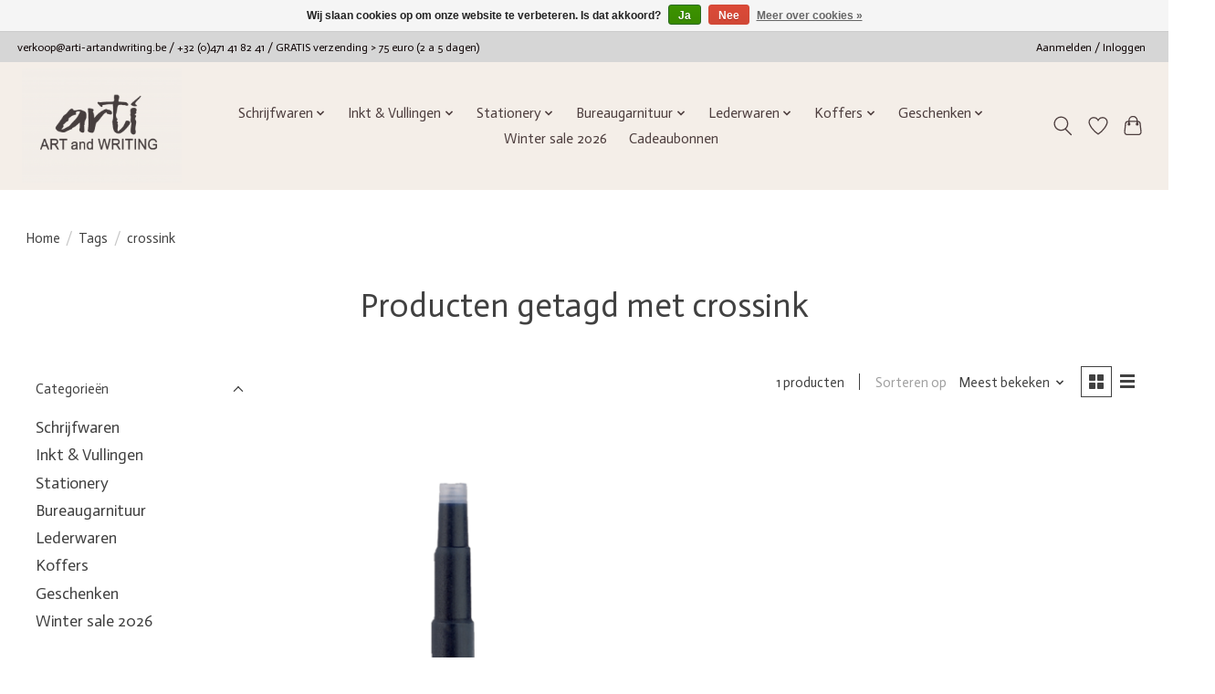

--- FILE ---
content_type: text/html;charset=utf-8
request_url: https://www.arti-artandwriting.be/tags/crossink/
body_size: 16773
content:
<!DOCTYPE html>
<html lang="nl">
  <head>
    <meta charset="utf-8"/>
<!-- [START] 'blocks/head.rain' -->
<!--

  (c) 2008-2026 Lightspeed Netherlands B.V.
  http://www.lightspeedhq.com
  Generated: 31-01-2026 @ 14:24:57

-->
<link rel="canonical" href="https://www.arti-artandwriting.be/tags/crossink/"/>
<link rel="alternate" href="https://www.arti-artandwriting.be/index.rss" type="application/rss+xml" title="Nieuwe producten"/>
<link href="https://cdn.webshopapp.com/assets/cookielaw.css?2025-02-20" rel="stylesheet" type="text/css"/>
<meta name="robots" content="noodp,noydir"/>
<meta name="google-site-verification" content="r8FVGZEuxBFaRROSQkSblik9NLJ93VFsY3TYKdJ3vqM"/>
<meta property="og:url" content="https://www.arti-artandwriting.be/tags/crossink/?source=facebook"/>
<meta property="og:site_name" content="Arti ART and WRITING"/>
<meta property="og:title" content="crossink"/>
<meta property="og:description" content="Luxe Schrijf- en Lederwaren met een unieke expertise. . Verras uw relaties met een uniek relatiegeschenk, op maat van uw bedrijf.<br />
Hasselt - van en voor ♥ Lim"/>
<script>
(function(w,d,s,l,i){w[l]=w[l]||[];w[l].push({'gtm.start':
new Date().getTime(),event:'gtm.js'});var f=d.getElementsByTagName(s)[0],
j=d.createElement(s),dl=l!='dataLayer'?'&l='+l:'';j.async=true;j.src=
'https://www.googletagmanager.com/gtm.js?id='+i+dl;f.parentNode.insertBefore(j,f);
})(window,document,'script','dataLayer','GTM-5W3RTNGG');
</script>
<!--[if lt IE 9]>
<script src="https://cdn.webshopapp.com/assets/html5shiv.js?2025-02-20"></script>
<![endif]-->
<!-- [END] 'blocks/head.rain' -->
    <title>crossink - Arti ART and WRITING</title>
    <meta name="description" content="Luxe Schrijf- en Lederwaren met een unieke expertise. . Verras uw relaties met een uniek relatiegeschenk, op maat van uw bedrijf.<br />
Hasselt - van en voor ♥ Lim" />
    <meta name="keywords" content="crossink, Montblanc Visconti Caran d&#039;Ache Graf von Faber-Castell LAMY Sailor Pilot<br />
Pelikan Watermand Faber-Castell Cross Parker Secrid Orbitkey Leuchtturm Filofax Letts of London<br />
Writers Edition Great Characters Special Edition Limited Edition Meis" />
    <meta http-equiv="X-UA-Compatible" content="IE=edge">
    <meta name="viewport" content="width=device-width, initial-scale=1">
    <meta name="apple-mobile-web-app-capable" content="yes">
    <meta name="apple-mobile-web-app-status-bar-style" content="black">
    
    <script>document.getElementsByTagName("html")[0].className += " js";</script>

    <link rel="shortcut icon" href="https://cdn.webshopapp.com/shops/337113/themes/174583/v/1895021/assets/favicon.png?20230725074654" type="image/x-icon" />
    <link href='//fonts.googleapis.com/css?family=Actor:400,300,600&display=swap' rel='stylesheet' type='text/css'>
<link href='//fonts.googleapis.com/css?family=Actor:400,300,600&display=swap' rel='stylesheet' type='text/css'>
    <link rel="stylesheet" href="https://cdn.webshopapp.com/assets/gui-2-0.css?2025-02-20" />
    <link rel="stylesheet" href="https://cdn.webshopapp.com/assets/gui-responsive-2-0.css?2025-02-20" />
    <link id="lightspeedframe" rel="stylesheet" href="https://cdn.webshopapp.com/shops/337113/themes/174583/assets/style.css?2026012810543820210104192718" />
    <!-- browsers not supporting CSS variables -->
    <script>
      if(!('CSS' in window) || !CSS.supports('color', 'var(--color-var)')) {var cfStyle = document.getElementById('lightspeedframe');if(cfStyle) {var href = cfStyle.getAttribute('href');href = href.replace('style.css', 'style-fallback.css');cfStyle.setAttribute('href', href);}}
    </script>
    <link rel="stylesheet" href="https://cdn.webshopapp.com/shops/337113/themes/174583/assets/settings.css?2026012810543820210104192718" />
    <link rel="stylesheet" href="https://cdn.webshopapp.com/shops/337113/themes/174583/assets/custom.css?2026012810543820210104192718" />

    <script src="https://cdn.webshopapp.com/assets/jquery-3-7-1.js?2025-02-20"></script>
    <script src="https://cdn.webshopapp.com/assets/jquery-ui-1-14-1.js?2025-02-20"></script>

  </head>
  <body>
    
          <header class="main-header main-header--mobile js-main-header position-relative">
  <div class="main-header__top-section">
    <div class="main-header__nav-grid justify-between@md container max-width-lg text-xs padding-y-xxs">
      <div><a href="/cdn-cgi/l/email-protection" class="__cf_email__" data-cfemail="d6a0b3a4bdb9b9a696b7a4a2bffbb7a4a2b7b8b2a1a4bfa2bfb8b1f8b4b3">[email&#160;protected]</a>  /  +32 (0)471 41 82 41 / GRATIS verzending > 75 euro (2 a 5 dagen)</div>
      <ul class="main-header__list flex-grow flex-basis-0 justify-end@md display@md">        
                
                        <li class="main-header__item"><a href="https://www.arti-artandwriting.be/account/" class="main-header__link" title="Mijn account">Aanmelden / Inloggen</a></li>
      </ul>
    </div>
  </div>
  <div class="main-header__mobile-content container max-width-lg">
          <a href="https://www.arti-artandwriting.be/" class="main-header__logo" title="Arti ART and WRITING">
        <img src="https://cdn.webshopapp.com/shops/337113/themes/174583/v/1223442/assets/logo.png?20220904152458" alt="Arti ART and WRITING">
              </a>
        
    <div class="flex items-center">
            <a href="https://www.arti-artandwriting.be/account/wishlist/" class="main-header__mobile-btn js-tab-focus">
        <svg class="icon" viewBox="0 0 24 25" fill="none"><title>Ga naar verlanglijst</title><path d="M11.3785 4.50387L12 5.42378L12.6215 4.50387C13.6598 2.96698 15.4376 1.94995 17.4545 1.94995C20.65 1.94995 23.232 4.49701 23.25 7.6084C23.2496 8.53335 22.927 9.71432 22.3056 11.056C21.689 12.3875 20.8022 13.8258 19.7333 15.249C17.6019 18.0872 14.7978 20.798 12.0932 22.4477L12 22.488L11.9068 22.4477C9.20215 20.798 6.3981 18.0872 4.26667 15.249C3.1978 13.8258 2.31101 12.3875 1.69437 11.056C1.07303 9.71436 0.750466 8.53342 0.75 7.60848C0.767924 4.49706 3.34993 1.94995 6.54545 1.94995C8.56242 1.94995 10.3402 2.96698 11.3785 4.50387Z" stroke="currentColor" stroke-width="1.5" fill="none"/></svg>
        <span class="sr-only">Verlanglijst</span>
      </a>
            <button class="reset main-header__mobile-btn js-tab-focus" aria-controls="cartDrawer">
        <svg class="icon" viewBox="0 0 24 25" fill="none"><title>Winkelwagen in-/uitschakelen</title><path d="M2.90171 9.65153C3.0797 8.00106 4.47293 6.75 6.13297 6.75H17.867C19.527 6.75 20.9203 8.00105 21.0982 9.65153L22.1767 19.6515C22.3839 21.5732 20.8783 23.25 18.9454 23.25H5.05454C3.1217 23.25 1.61603 21.5732 1.82328 19.6515L2.90171 9.65153Z" stroke="currentColor" stroke-width="1.5" fill="none"/>
        <path d="M7.19995 9.6001V5.7001C7.19995 2.88345 9.4833 0.600098 12.3 0.600098C15.1166 0.600098 17.4 2.88345 17.4 5.7001V9.6001" stroke="currentColor" stroke-width="1.5" fill="none"/>
        <circle cx="7.19996" cy="10.2001" r="1.8" fill="currentColor"/>
        <ellipse cx="17.4" cy="10.2001" rx="1.8" ry="1.8" fill="currentColor"/></svg>
        <span class="sr-only">Winkelwagen</span>
              </button>

      <button class="reset anim-menu-btn js-anim-menu-btn main-header__nav-control js-tab-focus" aria-label="Toggle menu">
        <i class="anim-menu-btn__icon anim-menu-btn__icon--close" aria-hidden="true"></i>
      </button>
    </div>
  </div>

  <div class="main-header__nav" role="navigation">
    <div class="main-header__nav-grid justify-between@md container max-width-lg">
      <div class="main-header__nav-logo-wrapper flex-shrink-0">
        
                  <a href="https://www.arti-artandwriting.be/" class="main-header__logo" title="Arti ART and WRITING">
            <img src="https://cdn.webshopapp.com/shops/337113/themes/174583/v/1223442/assets/logo.png?20220904152458" alt="Arti ART and WRITING">
                      </a>
              </div>
      
      <form action="https://www.arti-artandwriting.be/search/" method="get" role="search" class="padding-y-md hide@md">
        <label class="sr-only" for="searchInputMobile">Zoeken</label>
        <input class="header-v3__nav-form-control form-control width-100%" value="" autocomplete="off" type="search" name="q" id="searchInputMobile" placeholder="Zoeken ...">
      </form>

      <ul class="main-header__list flex-grow flex-basis-0 flex-wrap justify-center@md">
        
        
                <li class="main-header__item js-main-nav__item">
          <a class="main-header__link js-main-nav__control" href="https://www.arti-artandwriting.be/schrijfwaren/">
            <span>Schrijfwaren</span>            <svg class="main-header__dropdown-icon icon" viewBox="0 0 16 16"><polygon fill="currentColor" points="8,11.4 2.6,6 4,4.6 8,8.6 12,4.6 13.4,6 "></polygon></svg>                        <i class="main-header__arrow-icon" aria-hidden="true">
              <svg class="icon" viewBox="0 0 16 16">
                <g class="icon__group" fill="none" stroke="currentColor" stroke-linecap="square" stroke-miterlimit="10" stroke-width="2">
                  <path d="M2 2l12 12" />
                  <path d="M14 2L2 14" />
                </g>
              </svg>
            </i>
                        
          </a>
                    <ul class="main-header__dropdown">
            <li class="main-header__dropdown-item"><a href="https://www.arti-artandwriting.be/schrijfwaren/" class="main-header__dropdown-link hide@md">Alle Schrijfwaren</a></li>
                        <li class="main-header__dropdown-item js-main-nav__item position-relative">
              <a class="main-header__dropdown-link js-main-nav__control flex justify-between " href="https://www.arti-artandwriting.be/schrijfwaren/montblanc/">
                Montblanc
                <svg class="dropdown__desktop-icon icon" aria-hidden="true" viewBox="0 0 12 12"><polyline stroke-width="1" stroke="currentColor" fill="none" stroke-linecap="round" stroke-linejoin="round" points="3.5 0.5 9.5 6 3.5 11.5"></polyline></svg>                                <i class="main-header__arrow-icon" aria-hidden="true">
                  <svg class="icon" viewBox="0 0 16 16">
                    <g class="icon__group" fill="none" stroke="currentColor" stroke-linecap="square" stroke-miterlimit="10" stroke-width="2">
                      <path d="M2 2l12 12" />
                      <path d="M14 2L2 14" />
                    </g>
                  </svg>
                </i>
                              </a>

                            <ul class="main-header__dropdown">
                <li><a href="https://www.arti-artandwriting.be/schrijfwaren/montblanc/" class="main-header__dropdown-link hide@md">Alle Montblanc</a></li>
                                <li><a class="main-header__dropdown-link" href="https://www.arti-artandwriting.be/schrijfwaren/montblanc/digital-paper/">Digital Paper</a></li>
                                <li><a class="main-header__dropdown-link" href="https://www.arti-artandwriting.be/schrijfwaren/montblanc/meisterstueck-romeo-juliet/">Meisterstück Romeo &amp; Juliet</a></li>
                                <li><a class="main-header__dropdown-link" href="https://www.arti-artandwriting.be/schrijfwaren/montblanc/masters-of-art/">Masters of Art </a></li>
                                <li><a class="main-header__dropdown-link" href="https://www.arti-artandwriting.be/schrijfwaren/montblanc/writers-editions/">Writers Editions</a></li>
                                <li><a class="main-header__dropdown-link" href="https://www.arti-artandwriting.be/schrijfwaren/montblanc/great-characters/">Great Characters</a></li>
                                <li><a class="main-header__dropdown-link" href="https://www.arti-artandwriting.be/schrijfwaren/montblanc/heritage-rouge-noir-baby/">Heritage Rouge &amp; Noir Baby </a></li>
                                <li><a class="main-header__dropdown-link" href="https://www.arti-artandwriting.be/schrijfwaren/montblanc/muses/">Muses</a></li>
                                <li><a class="main-header__dropdown-link" href="https://www.arti-artandwriting.be/schrijfwaren/montblanc/the-origin-collection/">The Origin Collection</a></li>
                                <li><a class="main-header__dropdown-link" href="https://www.arti-artandwriting.be/schrijfwaren/montblanc/meisterstueck-doue-solitaire/">Meisterstück  Doué &amp; Solitaire</a></li>
                                <li><a class="main-header__dropdown-link" href="https://www.arti-artandwriting.be/schrijfwaren/montblanc/meisterstueck-gold-line/">Meisterstück Gold Line</a></li>
                                <li><a class="main-header__dropdown-link" href="https://www.arti-artandwriting.be/schrijfwaren/montblanc/meisterstueck-platinum-line/">Meisterstück Platinum Line</a></li>
                                <li><a class="main-header__dropdown-link" href="https://www.arti-artandwriting.be/schrijfwaren/montblanc/meisterstueck-around-the-world-in-80-days/">Meisterstück  Around the World in 80 Days</a></li>
                                <li><a class="main-header__dropdown-link" href="https://www.arti-artandwriting.be/schrijfwaren/montblanc/starwalker/">StarWalker</a></li>
                                <li><a class="main-header__dropdown-link" href="https://www.arti-artandwriting.be/schrijfwaren/montblanc/starwalker-polargreen/">StarWalker PolarGreen</a></li>
                              </ul>
                          </li>
                        <li class="main-header__dropdown-item js-main-nav__item position-relative">
              <a class="main-header__dropdown-link js-main-nav__control flex justify-between " href="https://www.arti-artandwriting.be/schrijfwaren/st-dupont/">
                S.T.  Dupont
                <svg class="dropdown__desktop-icon icon" aria-hidden="true" viewBox="0 0 12 12"><polyline stroke-width="1" stroke="currentColor" fill="none" stroke-linecap="round" stroke-linejoin="round" points="3.5 0.5 9.5 6 3.5 11.5"></polyline></svg>                                <i class="main-header__arrow-icon" aria-hidden="true">
                  <svg class="icon" viewBox="0 0 16 16">
                    <g class="icon__group" fill="none" stroke="currentColor" stroke-linecap="square" stroke-miterlimit="10" stroke-width="2">
                      <path d="M2 2l12 12" />
                      <path d="M14 2L2 14" />
                    </g>
                  </svg>
                </i>
                              </a>

                            <ul class="main-header__dropdown">
                <li><a href="https://www.arti-artandwriting.be/schrijfwaren/st-dupont/" class="main-header__dropdown-link hide@md">Alle S.T.  Dupont</a></li>
                                <li><a class="main-header__dropdown-link" href="https://www.arti-artandwriting.be/schrijfwaren/st-dupont/line-d-eternity/">Line D Eternity</a></li>
                                <li><a class="main-header__dropdown-link" href="https://www.arti-artandwriting.be/schrijfwaren/st-dupont/liberte/">Liberté</a></li>
                                <li><a class="main-header__dropdown-link" href="https://www.arti-artandwriting.be/schrijfwaren/st-dupont/defi-millenium/">Defi Millenium</a></li>
                                <li><a class="main-header__dropdown-link" href="https://www.arti-artandwriting.be/schrijfwaren/st-dupont/jackie-classique/">Jackie Classique</a></li>
                                <li><a class="main-header__dropdown-link" href="https://www.arti-artandwriting.be/schrijfwaren/st-dupont/d-initial/">D-Initial</a></li>
                                <li><a class="main-header__dropdown-link" href="https://www.arti-artandwriting.be/schrijfwaren/st-dupont/accessoires/">Accessoires</a></li>
                              </ul>
                          </li>
                        <li class="main-header__dropdown-item js-main-nav__item position-relative">
              <a class="main-header__dropdown-link js-main-nav__control flex justify-between " href="https://www.arti-artandwriting.be/schrijfwaren/caran-dache/">
                Caran d&#039;Ache
                <svg class="dropdown__desktop-icon icon" aria-hidden="true" viewBox="0 0 12 12"><polyline stroke-width="1" stroke="currentColor" fill="none" stroke-linecap="round" stroke-linejoin="round" points="3.5 0.5 9.5 6 3.5 11.5"></polyline></svg>                                <i class="main-header__arrow-icon" aria-hidden="true">
                  <svg class="icon" viewBox="0 0 16 16">
                    <g class="icon__group" fill="none" stroke="currentColor" stroke-linecap="square" stroke-miterlimit="10" stroke-width="2">
                      <path d="M2 2l12 12" />
                      <path d="M14 2L2 14" />
                    </g>
                  </svg>
                </i>
                              </a>

                            <ul class="main-header__dropdown">
                <li><a href="https://www.arti-artandwriting.be/schrijfwaren/caran-dache/" class="main-header__dropdown-link hide@md">Alle Caran d&#039;Ache</a></li>
                                <li><a class="main-header__dropdown-link" href="https://www.arti-artandwriting.be/schrijfwaren/caran-dache/caran-dache-varius/">Caran d&#039;Ache Varius</a></li>
                                <li><a class="main-header__dropdown-link" href="https://www.arti-artandwriting.be/schrijfwaren/caran-dache/leman/">Léman</a></li>
                                <li><a class="main-header__dropdown-link" href="https://www.arti-artandwriting.be/schrijfwaren/caran-dache/leman-slim/">Leman Slim</a></li>
                                <li><a class="main-header__dropdown-link" href="https://www.arti-artandwriting.be/schrijfwaren/caran-dache/ecridor/">Ecridor</a></li>
                                <li><a class="main-header__dropdown-link" href="https://www.arti-artandwriting.be/schrijfwaren/caran-dache/caran-dache-alphine-frost-xmas25/">Caran d&#039;Ache Alphine Frost Xmas&#039;25</a></li>
                                <li><a class="main-header__dropdown-link" href="https://www.arti-artandwriting.be/schrijfwaren/caran-dache/black-editions/">BLACK EDITIONS</a></li>
                                <li><a class="main-header__dropdown-link" href="https://www.arti-artandwriting.be/schrijfwaren/caran-dache/849/">849</a></li>
                                <li><a class="main-header__dropdown-link" href="https://www.arti-artandwriting.be/schrijfwaren/caran-dache/caran-dache-potloden/">Caran d&#039;Ache Potloden</a></li>
                                <li><a class="main-header__dropdown-link" href="https://www.arti-artandwriting.be/schrijfwaren/caran-dache/pen-etui/">Pen etui</a></li>
                              </ul>
                          </li>
                        <li class="main-header__dropdown-item js-main-nav__item position-relative">
              <a class="main-header__dropdown-link js-main-nav__control flex justify-between " href="https://www.arti-artandwriting.be/schrijfwaren/graf-von-faber-castell/">
                Graf von Faber-Castell
                <svg class="dropdown__desktop-icon icon" aria-hidden="true" viewBox="0 0 12 12"><polyline stroke-width="1" stroke="currentColor" fill="none" stroke-linecap="round" stroke-linejoin="round" points="3.5 0.5 9.5 6 3.5 11.5"></polyline></svg>                                <i class="main-header__arrow-icon" aria-hidden="true">
                  <svg class="icon" viewBox="0 0 16 16">
                    <g class="icon__group" fill="none" stroke="currentColor" stroke-linecap="square" stroke-miterlimit="10" stroke-width="2">
                      <path d="M2 2l12 12" />
                      <path d="M14 2L2 14" />
                    </g>
                  </svg>
                </i>
                              </a>

                            <ul class="main-header__dropdown">
                <li><a href="https://www.arti-artandwriting.be/schrijfwaren/graf-von-faber-castell/" class="main-header__dropdown-link hide@md">Alle Graf von Faber-Castell</a></li>
                                <li><a class="main-header__dropdown-link" href="https://www.arti-artandwriting.be/schrijfwaren/graf-von-faber-castell/magnum-caucasian-walnut/">Magnum Caucasian Walnut</a></li>
                                <li><a class="main-header__dropdown-link" href="https://www.arti-artandwriting.be/schrijfwaren/graf-von-faber-castell/classic/">Classic</a></li>
                                <li><a class="main-header__dropdown-link" href="https://www.arti-artandwriting.be/schrijfwaren/graf-von-faber-castell/the-perfect-pencil/">The Perfect Pencil</a></li>
                                <li><a class="main-header__dropdown-link" href="https://www.arti-artandwriting.be/schrijfwaren/graf-von-faber-castell/guilloche/">Guilloche</a></li>
                                <li><a class="main-header__dropdown-link" href="https://www.arti-artandwriting.be/schrijfwaren/graf-von-faber-castell/classic-anello/">Classic Anello</a></li>
                                <li><a class="main-header__dropdown-link" href="https://www.arti-artandwriting.be/schrijfwaren/graf-von-faber-castell/black-editions/">Black Editions</a></li>
                                <li><a class="main-header__dropdown-link" href="https://www.arti-artandwriting.be/schrijfwaren/graf-von-faber-castell/tamitio/">Tamitio</a></li>
                                <li><a class="main-header__dropdown-link" href="https://www.arti-artandwriting.be/schrijfwaren/graf-von-faber-castell/graf-von-faber-castell-bentley/">Graf von Faber-Castell &amp; Bentley</a></li>
                              </ul>
                          </li>
                        <li class="main-header__dropdown-item js-main-nav__item position-relative">
              <a class="main-header__dropdown-link js-main-nav__control flex justify-between " href="https://www.arti-artandwriting.be/schrijfwaren/faber-castell/">
                Faber-Castell
                <svg class="dropdown__desktop-icon icon" aria-hidden="true" viewBox="0 0 12 12"><polyline stroke-width="1" stroke="currentColor" fill="none" stroke-linecap="round" stroke-linejoin="round" points="3.5 0.5 9.5 6 3.5 11.5"></polyline></svg>                                <i class="main-header__arrow-icon" aria-hidden="true">
                  <svg class="icon" viewBox="0 0 16 16">
                    <g class="icon__group" fill="none" stroke="currentColor" stroke-linecap="square" stroke-miterlimit="10" stroke-width="2">
                      <path d="M2 2l12 12" />
                      <path d="M14 2L2 14" />
                    </g>
                  </svg>
                </i>
                              </a>

                            <ul class="main-header__dropdown">
                <li><a href="https://www.arti-artandwriting.be/schrijfwaren/faber-castell/" class="main-header__dropdown-link hide@md">Alle Faber-Castell</a></li>
                                <li><a class="main-header__dropdown-link" href="https://www.arti-artandwriting.be/schrijfwaren/faber-castell/e-motion-metal/">E-Motion Metal</a></li>
                                <li><a class="main-header__dropdown-link" href="https://www.arti-artandwriting.be/schrijfwaren/faber-castell/e-motion-11869602/">E-Motion</a></li>
                                <li><a class="main-header__dropdown-link" href="https://www.arti-artandwriting.be/schrijfwaren/faber-castell/ambition-wood/">Ambition Wood</a></li>
                                <li><a class="main-header__dropdown-link" href="https://www.arti-artandwriting.be/schrijfwaren/faber-castell/ambition-opart/">Ambition Opart</a></li>
                                <li><a class="main-header__dropdown-link" href="https://www.arti-artandwriting.be/schrijfwaren/faber-castell/ambition-black/">Ambition Black</a></li>
                                <li><a class="main-header__dropdown-link" href="https://www.arti-artandwriting.be/schrijfwaren/faber-castell/neo-slim/">Neo Slim</a></li>
                              </ul>
                          </li>
                        <li class="main-header__dropdown-item js-main-nav__item position-relative">
              <a class="main-header__dropdown-link js-main-nav__control flex justify-between " href="https://www.arti-artandwriting.be/schrijfwaren/pininfarina/">
                Pininfarina
                <svg class="dropdown__desktop-icon icon" aria-hidden="true" viewBox="0 0 12 12"><polyline stroke-width="1" stroke="currentColor" fill="none" stroke-linecap="round" stroke-linejoin="round" points="3.5 0.5 9.5 6 3.5 11.5"></polyline></svg>                                <i class="main-header__arrow-icon" aria-hidden="true">
                  <svg class="icon" viewBox="0 0 16 16">
                    <g class="icon__group" fill="none" stroke="currentColor" stroke-linecap="square" stroke-miterlimit="10" stroke-width="2">
                      <path d="M2 2l12 12" />
                      <path d="M14 2L2 14" />
                    </g>
                  </svg>
                </i>
                              </a>

                            <ul class="main-header__dropdown">
                <li><a href="https://www.arti-artandwriting.be/schrijfwaren/pininfarina/" class="main-header__dropdown-link hide@md">Alle Pininfarina</a></li>
                                <li><a class="main-header__dropdown-link" href="https://www.arti-artandwriting.be/schrijfwaren/pininfarina/pf-two/">PF TWO</a></li>
                                <li><a class="main-header__dropdown-link" href="https://www.arti-artandwriting.be/schrijfwaren/pininfarina/cambiano/">Cambiano</a></li>
                                <li><a class="main-header__dropdown-link" href="https://www.arti-artandwriting.be/schrijfwaren/pininfarina/grafeex/">grafeeX</a></li>
                                <li><a class="main-header__dropdown-link" href="https://www.arti-artandwriting.be/schrijfwaren/pininfarina/notebook/">Notebook</a></li>
                              </ul>
                          </li>
                        <li class="main-header__dropdown-item">
              <a class="main-header__dropdown-link" href="https://www.arti-artandwriting.be/schrijfwaren/sailor/">
                Sailor 
                                              </a>

                          </li>
                        <li class="main-header__dropdown-item js-main-nav__item position-relative">
              <a class="main-header__dropdown-link js-main-nav__control flex justify-between " href="https://www.arti-artandwriting.be/schrijfwaren/visconti/">
                Visconti
                <svg class="dropdown__desktop-icon icon" aria-hidden="true" viewBox="0 0 12 12"><polyline stroke-width="1" stroke="currentColor" fill="none" stroke-linecap="round" stroke-linejoin="round" points="3.5 0.5 9.5 6 3.5 11.5"></polyline></svg>                                <i class="main-header__arrow-icon" aria-hidden="true">
                  <svg class="icon" viewBox="0 0 16 16">
                    <g class="icon__group" fill="none" stroke="currentColor" stroke-linecap="square" stroke-miterlimit="10" stroke-width="2">
                      <path d="M2 2l12 12" />
                      <path d="M14 2L2 14" />
                    </g>
                  </svg>
                </i>
                              </a>

                            <ul class="main-header__dropdown">
                <li><a href="https://www.arti-artandwriting.be/schrijfwaren/visconti/" class="main-header__dropdown-link hide@md">Alle Visconti</a></li>
                                <li><a class="main-header__dropdown-link" href="https://www.arti-artandwriting.be/schrijfwaren/visconti/divina/">Divina</a></li>
                                <li><a class="main-header__dropdown-link" href="https://www.arti-artandwriting.be/schrijfwaren/visconti/medici/">Medici</a></li>
                                <li><a class="main-header__dropdown-link" href="https://www.arti-artandwriting.be/schrijfwaren/visconti/homo-sapiens/">Homo Sapiens</a></li>
                                <li><a class="main-header__dropdown-link" href="https://www.arti-artandwriting.be/schrijfwaren/visconti/van-gogh/">Van Gogh</a></li>
                                <li><a class="main-header__dropdown-link" href="https://www.arti-artandwriting.be/schrijfwaren/visconti/comedia/">Comedia</a></li>
                                <li><a class="main-header__dropdown-link" href="https://www.arti-artandwriting.be/schrijfwaren/visconti/mirage/">Mirage</a></li>
                              </ul>
                          </li>
                        <li class="main-header__dropdown-item js-main-nav__item position-relative">
              <a class="main-header__dropdown-link js-main-nav__control flex justify-between " href="https://www.arti-artandwriting.be/schrijfwaren/lamy/">
                Lamy
                <svg class="dropdown__desktop-icon icon" aria-hidden="true" viewBox="0 0 12 12"><polyline stroke-width="1" stroke="currentColor" fill="none" stroke-linecap="round" stroke-linejoin="round" points="3.5 0.5 9.5 6 3.5 11.5"></polyline></svg>                                <i class="main-header__arrow-icon" aria-hidden="true">
                  <svg class="icon" viewBox="0 0 16 16">
                    <g class="icon__group" fill="none" stroke="currentColor" stroke-linecap="square" stroke-miterlimit="10" stroke-width="2">
                      <path d="M2 2l12 12" />
                      <path d="M14 2L2 14" />
                    </g>
                  </svg>
                </i>
                              </a>

                            <ul class="main-header__dropdown">
                <li><a href="https://www.arti-artandwriting.be/schrijfwaren/lamy/" class="main-header__dropdown-link hide@md">Alle Lamy</a></li>
                                <li><a class="main-header__dropdown-link" href="https://www.arti-artandwriting.be/schrijfwaren/lamy/2000/">2000</a></li>
                                <li><a class="main-header__dropdown-link" href="https://www.arti-artandwriting.be/schrijfwaren/lamy/ideos/">ideos</a></li>
                                <li><a class="main-header__dropdown-link" href="https://www.arti-artandwriting.be/schrijfwaren/lamy/scala/">scala</a></li>
                                <li><a class="main-header__dropdown-link" href="https://www.arti-artandwriting.be/schrijfwaren/lamy/accent/">accent</a></li>
                                <li><a class="main-header__dropdown-link" href="https://www.arti-artandwriting.be/schrijfwaren/lamy/studio/">studio</a></li>
                                <li><a class="main-header__dropdown-link" href="https://www.arti-artandwriting.be/schrijfwaren/lamy/cp1/">cp1</a></li>
                                <li><a class="main-header__dropdown-link" href="https://www.arti-artandwriting.be/schrijfwaren/lamy/multifunction/">multifunction</a></li>
                                <li><a class="main-header__dropdown-link" href="https://www.arti-artandwriting.be/schrijfwaren/lamy/swift/">swift</a></li>
                                <li><a class="main-header__dropdown-link" href="https://www.arti-artandwriting.be/schrijfwaren/lamy/pico/">pico</a></li>
                                <li><a class="main-header__dropdown-link" href="https://www.arti-artandwriting.be/schrijfwaren/lamy/xevo/">xevo</a></li>
                                <li><a class="main-header__dropdown-link" href="https://www.arti-artandwriting.be/schrijfwaren/lamy/noto/">noto</a></li>
                                <li><a class="main-header__dropdown-link" href="https://www.arti-artandwriting.be/schrijfwaren/lamy/lx/">Lx</a></li>
                                <li><a class="main-header__dropdown-link" href="https://www.arti-artandwriting.be/schrijfwaren/lamy/al-star/">AL-star</a></li>
                                <li><a class="main-header__dropdown-link" href="https://www.arti-artandwriting.be/schrijfwaren/lamy/safari/">safari</a></li>
                                <li><a class="main-header__dropdown-link" href="https://www.arti-artandwriting.be/schrijfwaren/lamy/logo/">logo</a></li>
                                <li><a class="main-header__dropdown-link" href="https://www.arti-artandwriting.be/schrijfwaren/lamy/abc/">abc</a></li>
                              </ul>
                          </li>
                        <li class="main-header__dropdown-item">
              <a class="main-header__dropdown-link" href="https://www.arti-artandwriting.be/schrijfwaren/pelikan/">
                Pelikan
                                              </a>

                          </li>
                        <li class="main-header__dropdown-item">
              <a class="main-header__dropdown-link" href="https://www.arti-artandwriting.be/schrijfwaren/cross/">
                Cross
                                              </a>

                          </li>
                        <li class="main-header__dropdown-item js-main-nav__item position-relative">
              <a class="main-header__dropdown-link js-main-nav__control flex justify-between " href="https://www.arti-artandwriting.be/schrijfwaren/diplomat/">
                Diplomat
                <svg class="dropdown__desktop-icon icon" aria-hidden="true" viewBox="0 0 12 12"><polyline stroke-width="1" stroke="currentColor" fill="none" stroke-linecap="round" stroke-linejoin="round" points="3.5 0.5 9.5 6 3.5 11.5"></polyline></svg>                                <i class="main-header__arrow-icon" aria-hidden="true">
                  <svg class="icon" viewBox="0 0 16 16">
                    <g class="icon__group" fill="none" stroke="currentColor" stroke-linecap="square" stroke-miterlimit="10" stroke-width="2">
                      <path d="M2 2l12 12" />
                      <path d="M14 2L2 14" />
                    </g>
                  </svg>
                </i>
                              </a>

                            <ul class="main-header__dropdown">
                <li><a href="https://www.arti-artandwriting.be/schrijfwaren/diplomat/" class="main-header__dropdown-link hide@md">Alle Diplomat</a></li>
                                <li><a class="main-header__dropdown-link" href="https://www.arti-artandwriting.be/schrijfwaren/diplomat/excellence/">Excellence</a></li>
                                <li><a class="main-header__dropdown-link" href="https://www.arti-artandwriting.be/schrijfwaren/diplomat/aero/">Aero</a></li>
                                <li><a class="main-header__dropdown-link" href="https://www.arti-artandwriting.be/schrijfwaren/diplomat/viper/">Viper</a></li>
                                <li><a class="main-header__dropdown-link" href="https://www.arti-artandwriting.be/schrijfwaren/diplomat/traveller/">Traveller</a></li>
                              </ul>
                          </li>
                        <li class="main-header__dropdown-item js-main-nav__item position-relative">
              <a class="main-header__dropdown-link js-main-nav__control flex justify-between " href="https://www.arti-artandwriting.be/schrijfwaren/parker/">
                Parker
                <svg class="dropdown__desktop-icon icon" aria-hidden="true" viewBox="0 0 12 12"><polyline stroke-width="1" stroke="currentColor" fill="none" stroke-linecap="round" stroke-linejoin="round" points="3.5 0.5 9.5 6 3.5 11.5"></polyline></svg>                                <i class="main-header__arrow-icon" aria-hidden="true">
                  <svg class="icon" viewBox="0 0 16 16">
                    <g class="icon__group" fill="none" stroke="currentColor" stroke-linecap="square" stroke-miterlimit="10" stroke-width="2">
                      <path d="M2 2l12 12" />
                      <path d="M14 2L2 14" />
                    </g>
                  </svg>
                </i>
                              </a>

                            <ul class="main-header__dropdown">
                <li><a href="https://www.arti-artandwriting.be/schrijfwaren/parker/" class="main-header__dropdown-link hide@md">Alle Parker</a></li>
                                <li><a class="main-header__dropdown-link" href="https://www.arti-artandwriting.be/schrijfwaren/parker/sonnet/">Sonnet</a></li>
                                <li><a class="main-header__dropdown-link" href="https://www.arti-artandwriting.be/schrijfwaren/parker/im/">IM</a></li>
                                <li><a class="main-header__dropdown-link" href="https://www.arti-artandwriting.be/schrijfwaren/parker/jotter-xl/">Jotter XL</a></li>
                                <li><a class="main-header__dropdown-link" href="https://www.arti-artandwriting.be/schrijfwaren/parker/jotter/">Jotter</a></li>
                              </ul>
                          </li>
                        <li class="main-header__dropdown-item js-main-nav__item position-relative">
              <a class="main-header__dropdown-link js-main-nav__control flex justify-between " href="https://www.arti-artandwriting.be/schrijfwaren/waterman/">
                Waterman
                <svg class="dropdown__desktop-icon icon" aria-hidden="true" viewBox="0 0 12 12"><polyline stroke-width="1" stroke="currentColor" fill="none" stroke-linecap="round" stroke-linejoin="round" points="3.5 0.5 9.5 6 3.5 11.5"></polyline></svg>                                <i class="main-header__arrow-icon" aria-hidden="true">
                  <svg class="icon" viewBox="0 0 16 16">
                    <g class="icon__group" fill="none" stroke="currentColor" stroke-linecap="square" stroke-miterlimit="10" stroke-width="2">
                      <path d="M2 2l12 12" />
                      <path d="M14 2L2 14" />
                    </g>
                  </svg>
                </i>
                              </a>

                            <ul class="main-header__dropdown">
                <li><a href="https://www.arti-artandwriting.be/schrijfwaren/waterman/" class="main-header__dropdown-link hide@md">Alle Waterman</a></li>
                                <li><a class="main-header__dropdown-link" href="https://www.arti-artandwriting.be/schrijfwaren/waterman/expert/">Expert</a></li>
                                <li><a class="main-header__dropdown-link" href="https://www.arti-artandwriting.be/schrijfwaren/waterman/hemisphere/">Hémisphère</a></li>
                              </ul>
                          </li>
                        <li class="main-header__dropdown-item js-main-nav__item position-relative">
              <a class="main-header__dropdown-link js-main-nav__control flex justify-between " href="https://www.arti-artandwriting.be/schrijfwaren/pilot/">
                Pilot
                <svg class="dropdown__desktop-icon icon" aria-hidden="true" viewBox="0 0 12 12"><polyline stroke-width="1" stroke="currentColor" fill="none" stroke-linecap="round" stroke-linejoin="round" points="3.5 0.5 9.5 6 3.5 11.5"></polyline></svg>                                <i class="main-header__arrow-icon" aria-hidden="true">
                  <svg class="icon" viewBox="0 0 16 16">
                    <g class="icon__group" fill="none" stroke="currentColor" stroke-linecap="square" stroke-miterlimit="10" stroke-width="2">
                      <path d="M2 2l12 12" />
                      <path d="M14 2L2 14" />
                    </g>
                  </svg>
                </i>
                              </a>

                            <ul class="main-header__dropdown">
                <li><a href="https://www.arti-artandwriting.be/schrijfwaren/pilot/" class="main-header__dropdown-link hide@md">Alle Pilot</a></li>
                                <li><a class="main-header__dropdown-link" href="https://www.arti-artandwriting.be/schrijfwaren/pilot/namiki/">Namiki</a></li>
                                <li><a class="main-header__dropdown-link" href="https://www.arti-artandwriting.be/schrijfwaren/pilot/capless/">Capless</a></li>
                                <li><a class="main-header__dropdown-link" href="https://www.arti-artandwriting.be/schrijfwaren/pilot/custom/">Custom</a></li>
                                <li><a class="main-header__dropdown-link" href="https://www.arti-artandwriting.be/schrijfwaren/pilot/prera/">Prera</a></li>
                                <li><a class="main-header__dropdown-link" href="https://www.arti-artandwriting.be/schrijfwaren/pilot/maica/">Maica</a></li>
                              </ul>
                          </li>
                        <li class="main-header__dropdown-item js-main-nav__item position-relative">
              <a class="main-header__dropdown-link js-main-nav__control flex justify-between " href="https://www.arti-artandwriting.be/schrijfwaren/sheaffer/">
                Sheaffer
                <svg class="dropdown__desktop-icon icon" aria-hidden="true" viewBox="0 0 12 12"><polyline stroke-width="1" stroke="currentColor" fill="none" stroke-linecap="round" stroke-linejoin="round" points="3.5 0.5 9.5 6 3.5 11.5"></polyline></svg>                                <i class="main-header__arrow-icon" aria-hidden="true">
                  <svg class="icon" viewBox="0 0 16 16">
                    <g class="icon__group" fill="none" stroke="currentColor" stroke-linecap="square" stroke-miterlimit="10" stroke-width="2">
                      <path d="M2 2l12 12" />
                      <path d="M14 2L2 14" />
                    </g>
                  </svg>
                </i>
                              </a>

                            <ul class="main-header__dropdown">
                <li><a href="https://www.arti-artandwriting.be/schrijfwaren/sheaffer/" class="main-header__dropdown-link hide@md">Alle Sheaffer</a></li>
                                <li><a class="main-header__dropdown-link" href="https://www.arti-artandwriting.be/schrijfwaren/sheaffer/legacy/">Legacy</a></li>
                                <li><a class="main-header__dropdown-link" href="https://www.arti-artandwriting.be/schrijfwaren/sheaffer/sheaffer-300/">Sheaffer 300</a></li>
                                <li><a class="main-header__dropdown-link" href="https://www.arti-artandwriting.be/schrijfwaren/sheaffer/sheaffer-100/">Sheaffer 100</a></li>
                                <li><a class="main-header__dropdown-link" href="https://www.arti-artandwriting.be/schrijfwaren/sheaffer/reminder/">Reminder</a></li>
                                <li><a class="main-header__dropdown-link" href="https://www.arti-artandwriting.be/schrijfwaren/sheaffer/vfm/">VFM</a></li>
                              </ul>
                          </li>
                        <li class="main-header__dropdown-item js-main-nav__item position-relative">
              <a class="main-header__dropdown-link js-main-nav__control flex justify-between " href="https://www.arti-artandwriting.be/schrijfwaren/kaweco/">
                Kaweco
                <svg class="dropdown__desktop-icon icon" aria-hidden="true" viewBox="0 0 12 12"><polyline stroke-width="1" stroke="currentColor" fill="none" stroke-linecap="round" stroke-linejoin="round" points="3.5 0.5 9.5 6 3.5 11.5"></polyline></svg>                                <i class="main-header__arrow-icon" aria-hidden="true">
                  <svg class="icon" viewBox="0 0 16 16">
                    <g class="icon__group" fill="none" stroke="currentColor" stroke-linecap="square" stroke-miterlimit="10" stroke-width="2">
                      <path d="M2 2l12 12" />
                      <path d="M14 2L2 14" />
                    </g>
                  </svg>
                </i>
                              </a>

                            <ul class="main-header__dropdown">
                <li><a href="https://www.arti-artandwriting.be/schrijfwaren/kaweco/" class="main-header__dropdown-link hide@md">Alle Kaweco</a></li>
                                <li><a class="main-header__dropdown-link" href="https://www.arti-artandwriting.be/schrijfwaren/kaweco/sport/">Sport</a></li>
                                <li><a class="main-header__dropdown-link" href="https://www.arti-artandwriting.be/schrijfwaren/kaweco/special-aluminium/">Special aluminium</a></li>
                                <li><a class="main-header__dropdown-link" href="https://www.arti-artandwriting.be/schrijfwaren/kaweco/accessoires/">Accessoires</a></li>
                              </ul>
                          </li>
                        <li class="main-header__dropdown-item">
              <a class="main-header__dropdown-link" href="https://www.arti-artandwriting.be/schrijfwaren/le-stylographe/">
                Le Stylographe
                                              </a>

                          </li>
                        <li class="main-header__dropdown-item">
              <a class="main-header__dropdown-link" href="https://www.arti-artandwriting.be/schrijfwaren/tot-25-i-winter-sale/">
                Tot 25% I Winter Sale
                                              </a>

                          </li>
                      </ul>
                  </li>
                <li class="main-header__item js-main-nav__item">
          <a class="main-header__link js-main-nav__control" href="https://www.arti-artandwriting.be/inkt-vullingen/">
            <span>Inkt &amp; Vullingen</span>            <svg class="main-header__dropdown-icon icon" viewBox="0 0 16 16"><polygon fill="currentColor" points="8,11.4 2.6,6 4,4.6 8,8.6 12,4.6 13.4,6 "></polygon></svg>                        <i class="main-header__arrow-icon" aria-hidden="true">
              <svg class="icon" viewBox="0 0 16 16">
                <g class="icon__group" fill="none" stroke="currentColor" stroke-linecap="square" stroke-miterlimit="10" stroke-width="2">
                  <path d="M2 2l12 12" />
                  <path d="M14 2L2 14" />
                </g>
              </svg>
            </i>
                        
          </a>
                    <ul class="main-header__dropdown">
            <li class="main-header__dropdown-item"><a href="https://www.arti-artandwriting.be/inkt-vullingen/" class="main-header__dropdown-link hide@md">Alle Inkt &amp; Vullingen</a></li>
                        <li class="main-header__dropdown-item js-main-nav__item position-relative">
              <a class="main-header__dropdown-link js-main-nav__control flex justify-between " href="https://www.arti-artandwriting.be/inkt-vullingen/montblanc/">
                Montblanc
                <svg class="dropdown__desktop-icon icon" aria-hidden="true" viewBox="0 0 12 12"><polyline stroke-width="1" stroke="currentColor" fill="none" stroke-linecap="round" stroke-linejoin="round" points="3.5 0.5 9.5 6 3.5 11.5"></polyline></svg>                                <i class="main-header__arrow-icon" aria-hidden="true">
                  <svg class="icon" viewBox="0 0 16 16">
                    <g class="icon__group" fill="none" stroke="currentColor" stroke-linecap="square" stroke-miterlimit="10" stroke-width="2">
                      <path d="M2 2l12 12" />
                      <path d="M14 2L2 14" />
                    </g>
                  </svg>
                </i>
                              </a>

                            <ul class="main-header__dropdown">
                <li><a href="https://www.arti-artandwriting.be/inkt-vullingen/montblanc/" class="main-header__dropdown-link hide@md">Alle Montblanc</a></li>
                                <li><a class="main-header__dropdown-link" href="https://www.arti-artandwriting.be/inkt-vullingen/montblanc/inktpot/">Inktpot</a></li>
                                <li><a class="main-header__dropdown-link" href="https://www.arti-artandwriting.be/inkt-vullingen/montblanc/inkt-vullingen/">Inkt Vullingen</a></li>
                                <li><a class="main-header__dropdown-link" href="https://www.arti-artandwriting.be/inkt-vullingen/montblanc/wisselstukken/">Wisselstukken</a></li>
                                <li><a class="main-header__dropdown-link" href="https://www.arti-artandwriting.be/inkt-vullingen/montblanc/voor-balpen/">voor Balpen</a></li>
                                <li><a class="main-header__dropdown-link" href="https://www.arti-artandwriting.be/inkt-vullingen/montblanc/voor-roller-i-fineliner-classic/">voor Roller I Fineliner Classic</a></li>
                                <li><a class="main-header__dropdown-link" href="https://www.arti-artandwriting.be/inkt-vullingen/montblanc/voor-roller-i-fineliner-legrand/">voor Roller I Fineliner LeGrand</a></li>
                                <li><a class="main-header__dropdown-link" href="https://www.arti-artandwriting.be/inkt-vullingen/montblanc/voor-roller-montblanc-m-i-bonheur/">voor Roller Montblanc M I Bonheur ...</a></li>
                              </ul>
                          </li>
                        <li class="main-header__dropdown-item js-main-nav__item position-relative">
              <a class="main-header__dropdown-link js-main-nav__control flex justify-between " href="https://www.arti-artandwriting.be/inkt-vullingen/graf-von-faber-castell/">
                Graf von Faber-Castell
                <svg class="dropdown__desktop-icon icon" aria-hidden="true" viewBox="0 0 12 12"><polyline stroke-width="1" stroke="currentColor" fill="none" stroke-linecap="round" stroke-linejoin="round" points="3.5 0.5 9.5 6 3.5 11.5"></polyline></svg>                                <i class="main-header__arrow-icon" aria-hidden="true">
                  <svg class="icon" viewBox="0 0 16 16">
                    <g class="icon__group" fill="none" stroke="currentColor" stroke-linecap="square" stroke-miterlimit="10" stroke-width="2">
                      <path d="M2 2l12 12" />
                      <path d="M14 2L2 14" />
                    </g>
                  </svg>
                </i>
                              </a>

                            <ul class="main-header__dropdown">
                <li><a href="https://www.arti-artandwriting.be/inkt-vullingen/graf-von-faber-castell/" class="main-header__dropdown-link hide@md">Alle Graf von Faber-Castell</a></li>
                                <li><a class="main-header__dropdown-link" href="https://www.arti-artandwriting.be/inkt-vullingen/graf-von-faber-castell/inktpotjes/">Inktpotjes</a></li>
                                <li><a class="main-header__dropdown-link" href="https://www.arti-artandwriting.be/inkt-vullingen/graf-von-faber-castell/inkt-vullingen/">Inkt Vullingen</a></li>
                              </ul>
                          </li>
                        <li class="main-header__dropdown-item js-main-nav__item position-relative">
              <a class="main-header__dropdown-link js-main-nav__control flex justify-between " href="https://www.arti-artandwriting.be/inkt-vullingen/lamy/">
                Lamy
                <svg class="dropdown__desktop-icon icon" aria-hidden="true" viewBox="0 0 12 12"><polyline stroke-width="1" stroke="currentColor" fill="none" stroke-linecap="round" stroke-linejoin="round" points="3.5 0.5 9.5 6 3.5 11.5"></polyline></svg>                                <i class="main-header__arrow-icon" aria-hidden="true">
                  <svg class="icon" viewBox="0 0 16 16">
                    <g class="icon__group" fill="none" stroke="currentColor" stroke-linecap="square" stroke-miterlimit="10" stroke-width="2">
                      <path d="M2 2l12 12" />
                      <path d="M14 2L2 14" />
                    </g>
                  </svg>
                </i>
                              </a>

                            <ul class="main-header__dropdown">
                <li><a href="https://www.arti-artandwriting.be/inkt-vullingen/lamy/" class="main-header__dropdown-link hide@md">Alle Lamy</a></li>
                                <li><a class="main-header__dropdown-link" href="https://www.arti-artandwriting.be/inkt-vullingen/lamy/inktpot-30ml/">Inktpot 30ml</a></li>
                                <li><a class="main-header__dropdown-link" href="https://www.arti-artandwriting.be/inkt-vullingen/lamy/inktpot-50ml/">Inktpot 50ml</a></li>
                                <li><a class="main-header__dropdown-link" href="https://www.arti-artandwriting.be/inkt-vullingen/lamy/inkt-vullingen/">Inkt Vullingen</a></li>
                                <li><a class="main-header__dropdown-link" href="https://www.arti-artandwriting.be/inkt-vullingen/lamy/voor-balpen/">voor Balpen</a></li>
                                <li><a class="main-header__dropdown-link" href="https://www.arti-artandwriting.be/inkt-vullingen/lamy/voor-roller/">voor Roller</a></li>
                                <li><a class="main-header__dropdown-link" href="https://www.arti-artandwriting.be/inkt-vullingen/lamy/wisselstukken/">Wisselstukken</a></li>
                              </ul>
                          </li>
                        <li class="main-header__dropdown-item js-main-nav__item position-relative">
              <a class="main-header__dropdown-link js-main-nav__control flex justify-between " href="https://www.arti-artandwriting.be/inkt-vullingen/pilot-iroshizuku-inkt/">
                Pilot Iroshizuku inkt
                <svg class="dropdown__desktop-icon icon" aria-hidden="true" viewBox="0 0 12 12"><polyline stroke-width="1" stroke="currentColor" fill="none" stroke-linecap="round" stroke-linejoin="round" points="3.5 0.5 9.5 6 3.5 11.5"></polyline></svg>                                <i class="main-header__arrow-icon" aria-hidden="true">
                  <svg class="icon" viewBox="0 0 16 16">
                    <g class="icon__group" fill="none" stroke="currentColor" stroke-linecap="square" stroke-miterlimit="10" stroke-width="2">
                      <path d="M2 2l12 12" />
                      <path d="M14 2L2 14" />
                    </g>
                  </svg>
                </i>
                              </a>

                            <ul class="main-header__dropdown">
                <li><a href="https://www.arti-artandwriting.be/inkt-vullingen/pilot-iroshizuku-inkt/" class="main-header__dropdown-link hide@md">Alle Pilot Iroshizuku inkt</a></li>
                                <li><a class="main-header__dropdown-link" href="https://www.arti-artandwriting.be/inkt-vullingen/pilot-iroshizuku-inkt/inkt-vullingen/">Inkt Vullingen</a></li>
                                <li><a class="main-header__dropdown-link" href="https://www.arti-artandwriting.be/inkt-vullingen/pilot-iroshizuku-inkt/inktpot/">inktpot</a></li>
                              </ul>
                          </li>
                        <li class="main-header__dropdown-item">
              <a class="main-header__dropdown-link" href="https://www.arti-artandwriting.be/inkt-vullingen/caran-dache/">
                Caran d&#039;Ache
                                              </a>

                          </li>
                        <li class="main-header__dropdown-item js-main-nav__item position-relative">
              <a class="main-header__dropdown-link js-main-nav__control flex justify-between " href="https://www.arti-artandwriting.be/inkt-vullingen/faber-castell/">
                Faber-Castell
                <svg class="dropdown__desktop-icon icon" aria-hidden="true" viewBox="0 0 12 12"><polyline stroke-width="1" stroke="currentColor" fill="none" stroke-linecap="round" stroke-linejoin="round" points="3.5 0.5 9.5 6 3.5 11.5"></polyline></svg>                                <i class="main-header__arrow-icon" aria-hidden="true">
                  <svg class="icon" viewBox="0 0 16 16">
                    <g class="icon__group" fill="none" stroke="currentColor" stroke-linecap="square" stroke-miterlimit="10" stroke-width="2">
                      <path d="M2 2l12 12" />
                      <path d="M14 2L2 14" />
                    </g>
                  </svg>
                </i>
                              </a>

                            <ul class="main-header__dropdown">
                <li><a href="https://www.arti-artandwriting.be/inkt-vullingen/faber-castell/" class="main-header__dropdown-link hide@md">Alle Faber-Castell</a></li>
                                <li><a class="main-header__dropdown-link" href="https://www.arti-artandwriting.be/inkt-vullingen/faber-castell/voor-balpen/">voor balpen</a></li>
                                <li><a class="main-header__dropdown-link" href="https://www.arti-artandwriting.be/inkt-vullingen/faber-castell/voor-roller/">voor roller</a></li>
                              </ul>
                          </li>
                        <li class="main-header__dropdown-item js-main-nav__item position-relative">
              <a class="main-header__dropdown-link js-main-nav__control flex justify-between " href="https://www.arti-artandwriting.be/inkt-vullingen/parker/">
                Parker
                <svg class="dropdown__desktop-icon icon" aria-hidden="true" viewBox="0 0 12 12"><polyline stroke-width="1" stroke="currentColor" fill="none" stroke-linecap="round" stroke-linejoin="round" points="3.5 0.5 9.5 6 3.5 11.5"></polyline></svg>                                <i class="main-header__arrow-icon" aria-hidden="true">
                  <svg class="icon" viewBox="0 0 16 16">
                    <g class="icon__group" fill="none" stroke="currentColor" stroke-linecap="square" stroke-miterlimit="10" stroke-width="2">
                      <path d="M2 2l12 12" />
                      <path d="M14 2L2 14" />
                    </g>
                  </svg>
                </i>
                              </a>

                            <ul class="main-header__dropdown">
                <li><a href="https://www.arti-artandwriting.be/inkt-vullingen/parker/" class="main-header__dropdown-link hide@md">Alle Parker</a></li>
                                <li><a class="main-header__dropdown-link" href="https://www.arti-artandwriting.be/inkt-vullingen/parker/voor-balpen/">voor Balpen</a></li>
                                <li><a class="main-header__dropdown-link" href="https://www.arti-artandwriting.be/inkt-vullingen/parker/voor-roller/">voor Roller</a></li>
                                <li><a class="main-header__dropdown-link" href="https://www.arti-artandwriting.be/inkt-vullingen/parker/inkt-vullingen/">Inkt Vullingen</a></li>
                              </ul>
                          </li>
                        <li class="main-header__dropdown-item js-main-nav__item position-relative">
              <a class="main-header__dropdown-link js-main-nav__control flex justify-between " href="https://www.arti-artandwriting.be/inkt-vullingen/waterman/">
                Waterman
                <svg class="dropdown__desktop-icon icon" aria-hidden="true" viewBox="0 0 12 12"><polyline stroke-width="1" stroke="currentColor" fill="none" stroke-linecap="round" stroke-linejoin="round" points="3.5 0.5 9.5 6 3.5 11.5"></polyline></svg>                                <i class="main-header__arrow-icon" aria-hidden="true">
                  <svg class="icon" viewBox="0 0 16 16">
                    <g class="icon__group" fill="none" stroke="currentColor" stroke-linecap="square" stroke-miterlimit="10" stroke-width="2">
                      <path d="M2 2l12 12" />
                      <path d="M14 2L2 14" />
                    </g>
                  </svg>
                </i>
                              </a>

                            <ul class="main-header__dropdown">
                <li><a href="https://www.arti-artandwriting.be/inkt-vullingen/waterman/" class="main-header__dropdown-link hide@md">Alle Waterman</a></li>
                                <li><a class="main-header__dropdown-link" href="https://www.arti-artandwriting.be/inkt-vullingen/waterman/voor-balpen/">voor Balpen</a></li>
                                <li><a class="main-header__dropdown-link" href="https://www.arti-artandwriting.be/inkt-vullingen/waterman/voor-roller/">voor Roller</a></li>
                                <li><a class="main-header__dropdown-link" href="https://www.arti-artandwriting.be/inkt-vullingen/waterman/inkt-vullingen/">Inkt Vullingen</a></li>
                              </ul>
                          </li>
                        <li class="main-header__dropdown-item js-main-nav__item position-relative">
              <a class="main-header__dropdown-link js-main-nav__control flex justify-between " href="https://www.arti-artandwriting.be/inkt-vullingen/visconti/">
                Visconti
                <svg class="dropdown__desktop-icon icon" aria-hidden="true" viewBox="0 0 12 12"><polyline stroke-width="1" stroke="currentColor" fill="none" stroke-linecap="round" stroke-linejoin="round" points="3.5 0.5 9.5 6 3.5 11.5"></polyline></svg>                                <i class="main-header__arrow-icon" aria-hidden="true">
                  <svg class="icon" viewBox="0 0 16 16">
                    <g class="icon__group" fill="none" stroke="currentColor" stroke-linecap="square" stroke-miterlimit="10" stroke-width="2">
                      <path d="M2 2l12 12" />
                      <path d="M14 2L2 14" />
                    </g>
                  </svg>
                </i>
                              </a>

                            <ul class="main-header__dropdown">
                <li><a href="https://www.arti-artandwriting.be/inkt-vullingen/visconti/" class="main-header__dropdown-link hide@md">Alle Visconti</a></li>
                                <li><a class="main-header__dropdown-link" href="https://www.arti-artandwriting.be/inkt-vullingen/visconti/voor-balpen/">voor Balpen</a></li>
                                <li><a class="main-header__dropdown-link" href="https://www.arti-artandwriting.be/inkt-vullingen/visconti/inktpotjes/">Inktpotjes</a></li>
                                <li><a class="main-header__dropdown-link" href="https://www.arti-artandwriting.be/inkt-vullingen/visconti/voor-roller/">voor Roller</a></li>
                              </ul>
                          </li>
                        <li class="main-header__dropdown-item js-main-nav__item position-relative">
              <a class="main-header__dropdown-link js-main-nav__control flex justify-between " href="https://www.arti-artandwriting.be/inkt-vullingen/cross/">
                Cross
                <svg class="dropdown__desktop-icon icon" aria-hidden="true" viewBox="0 0 12 12"><polyline stroke-width="1" stroke="currentColor" fill="none" stroke-linecap="round" stroke-linejoin="round" points="3.5 0.5 9.5 6 3.5 11.5"></polyline></svg>                                <i class="main-header__arrow-icon" aria-hidden="true">
                  <svg class="icon" viewBox="0 0 16 16">
                    <g class="icon__group" fill="none" stroke="currentColor" stroke-linecap="square" stroke-miterlimit="10" stroke-width="2">
                      <path d="M2 2l12 12" />
                      <path d="M14 2L2 14" />
                    </g>
                  </svg>
                </i>
                              </a>

                            <ul class="main-header__dropdown">
                <li><a href="https://www.arti-artandwriting.be/inkt-vullingen/cross/" class="main-header__dropdown-link hide@md">Alle Cross</a></li>
                                <li><a class="main-header__dropdown-link" href="https://www.arti-artandwriting.be/inkt-vullingen/cross/voor-balpen/">voor Balpen</a></li>
                                <li><a class="main-header__dropdown-link" href="https://www.arti-artandwriting.be/inkt-vullingen/cross/voor-roller/">voor Roller</a></li>
                                <li><a class="main-header__dropdown-link" href="https://www.arti-artandwriting.be/inkt-vullingen/cross/inkt-vullingen/">Inkt Vullingen</a></li>
                              </ul>
                          </li>
                        <li class="main-header__dropdown-item js-main-nav__item position-relative">
              <a class="main-header__dropdown-link js-main-nav__control flex justify-between " href="https://www.arti-artandwriting.be/inkt-vullingen/sheaffer/">
                Sheaffer
                <svg class="dropdown__desktop-icon icon" aria-hidden="true" viewBox="0 0 12 12"><polyline stroke-width="1" stroke="currentColor" fill="none" stroke-linecap="round" stroke-linejoin="round" points="3.5 0.5 9.5 6 3.5 11.5"></polyline></svg>                                <i class="main-header__arrow-icon" aria-hidden="true">
                  <svg class="icon" viewBox="0 0 16 16">
                    <g class="icon__group" fill="none" stroke="currentColor" stroke-linecap="square" stroke-miterlimit="10" stroke-width="2">
                      <path d="M2 2l12 12" />
                      <path d="M14 2L2 14" />
                    </g>
                  </svg>
                </i>
                              </a>

                            <ul class="main-header__dropdown">
                <li><a href="https://www.arti-artandwriting.be/inkt-vullingen/sheaffer/" class="main-header__dropdown-link hide@md">Alle Sheaffer</a></li>
                                <li><a class="main-header__dropdown-link" href="https://www.arti-artandwriting.be/inkt-vullingen/sheaffer/voor-balpen/">voor Balpen</a></li>
                                <li><a class="main-header__dropdown-link" href="https://www.arti-artandwriting.be/inkt-vullingen/sheaffer/voor-roller/">voor Roller</a></li>
                                <li><a class="main-header__dropdown-link" href="https://www.arti-artandwriting.be/inkt-vullingen/sheaffer/inkt-vullingen/">Inkt Vullingen</a></li>
                              </ul>
                          </li>
                        <li class="main-header__dropdown-item js-main-nav__item position-relative">
              <a class="main-header__dropdown-link js-main-nav__control flex justify-between " href="https://www.arti-artandwriting.be/inkt-vullingen/pelikan/">
                Pelikan
                <svg class="dropdown__desktop-icon icon" aria-hidden="true" viewBox="0 0 12 12"><polyline stroke-width="1" stroke="currentColor" fill="none" stroke-linecap="round" stroke-linejoin="round" points="3.5 0.5 9.5 6 3.5 11.5"></polyline></svg>                                <i class="main-header__arrow-icon" aria-hidden="true">
                  <svg class="icon" viewBox="0 0 16 16">
                    <g class="icon__group" fill="none" stroke="currentColor" stroke-linecap="square" stroke-miterlimit="10" stroke-width="2">
                      <path d="M2 2l12 12" />
                      <path d="M14 2L2 14" />
                    </g>
                  </svg>
                </i>
                              </a>

                            <ul class="main-header__dropdown">
                <li><a href="https://www.arti-artandwriting.be/inkt-vullingen/pelikan/" class="main-header__dropdown-link hide@md">Alle Pelikan</a></li>
                                <li><a class="main-header__dropdown-link" href="https://www.arti-artandwriting.be/inkt-vullingen/pelikan/voor-balpen/">voor Balpen</a></li>
                                <li><a class="main-header__dropdown-link" href="https://www.arti-artandwriting.be/inkt-vullingen/pelikan/voor-vulpen/">voor Vulpen</a></li>
                                <li><a class="main-header__dropdown-link" href="https://www.arti-artandwriting.be/inkt-vullingen/pelikan/voor-roller/">voor Roller</a></li>
                              </ul>
                          </li>
                        <li class="main-header__dropdown-item">
              <a class="main-header__dropdown-link" href="https://www.arti-artandwriting.be/inkt-vullingen/sailor/">
                Sailor
                                              </a>

                          </li>
                        <li class="main-header__dropdown-item">
              <a class="main-header__dropdown-link" href="https://www.arti-artandwriting.be/inkt-vullingen/diplomat/">
                Diplomat
                                              </a>

                          </li>
                        <li class="main-header__dropdown-item">
              <a class="main-header__dropdown-link" href="https://www.arti-artandwriting.be/inkt-vullingen/pentel/">
                Pentel
                                              </a>

                          </li>
                        <li class="main-header__dropdown-item js-main-nav__item position-relative">
              <a class="main-header__dropdown-link js-main-nav__control flex justify-between " href="https://www.arti-artandwriting.be/inkt-vullingen/stdupont/">
                S.T.Dupont
                <svg class="dropdown__desktop-icon icon" aria-hidden="true" viewBox="0 0 12 12"><polyline stroke-width="1" stroke="currentColor" fill="none" stroke-linecap="round" stroke-linejoin="round" points="3.5 0.5 9.5 6 3.5 11.5"></polyline></svg>                                <i class="main-header__arrow-icon" aria-hidden="true">
                  <svg class="icon" viewBox="0 0 16 16">
                    <g class="icon__group" fill="none" stroke="currentColor" stroke-linecap="square" stroke-miterlimit="10" stroke-width="2">
                      <path d="M2 2l12 12" />
                      <path d="M14 2L2 14" />
                    </g>
                  </svg>
                </i>
                              </a>

                            <ul class="main-header__dropdown">
                <li><a href="https://www.arti-artandwriting.be/inkt-vullingen/stdupont/" class="main-header__dropdown-link hide@md">Alle S.T.Dupont</a></li>
                                <li><a class="main-header__dropdown-link" href="https://www.arti-artandwriting.be/inkt-vullingen/stdupont/voor-balpen/">voor Balpen</a></li>
                                <li><a class="main-header__dropdown-link" href="https://www.arti-artandwriting.be/inkt-vullingen/stdupont/voor-roller/">voor Roller</a></li>
                                <li><a class="main-header__dropdown-link" href="https://www.arti-artandwriting.be/inkt-vullingen/stdupont/inkt-vullingen/">Inkt Vullingen</a></li>
                              </ul>
                          </li>
                        <li class="main-header__dropdown-item">
              <a class="main-header__dropdown-link" href="https://www.arti-artandwriting.be/inkt-vullingen/kaweco/">
                Kaweco
                                              </a>

                          </li>
                      </ul>
                  </li>
                <li class="main-header__item js-main-nav__item">
          <a class="main-header__link js-main-nav__control" href="https://www.arti-artandwriting.be/stationery/">
            <span>Stationery</span>            <svg class="main-header__dropdown-icon icon" viewBox="0 0 16 16"><polygon fill="currentColor" points="8,11.4 2.6,6 4,4.6 8,8.6 12,4.6 13.4,6 "></polygon></svg>                        <i class="main-header__arrow-icon" aria-hidden="true">
              <svg class="icon" viewBox="0 0 16 16">
                <g class="icon__group" fill="none" stroke="currentColor" stroke-linecap="square" stroke-miterlimit="10" stroke-width="2">
                  <path d="M2 2l12 12" />
                  <path d="M14 2L2 14" />
                </g>
              </svg>
            </i>
                        
          </a>
                    <ul class="main-header__dropdown">
            <li class="main-header__dropdown-item"><a href="https://www.arti-artandwriting.be/stationery/" class="main-header__dropdown-link hide@md">Alle Stationery</a></li>
                        <li class="main-header__dropdown-item js-main-nav__item position-relative">
              <a class="main-header__dropdown-link js-main-nav__control flex justify-between " href="https://www.arti-artandwriting.be/stationery/leuchtturm1917/">
                Leuchtturm1917
                <svg class="dropdown__desktop-icon icon" aria-hidden="true" viewBox="0 0 12 12"><polyline stroke-width="1" stroke="currentColor" fill="none" stroke-linecap="round" stroke-linejoin="round" points="3.5 0.5 9.5 6 3.5 11.5"></polyline></svg>                                <i class="main-header__arrow-icon" aria-hidden="true">
                  <svg class="icon" viewBox="0 0 16 16">
                    <g class="icon__group" fill="none" stroke="currentColor" stroke-linecap="square" stroke-miterlimit="10" stroke-width="2">
                      <path d="M2 2l12 12" />
                      <path d="M14 2L2 14" />
                    </g>
                  </svg>
                </i>
                              </a>

                            <ul class="main-header__dropdown">
                <li><a href="https://www.arti-artandwriting.be/stationery/leuchtturm1917/" class="main-header__dropdown-link hide@md">Alle Leuchtturm1917</a></li>
                                <li><a class="main-header__dropdown-link" href="https://www.arti-artandwriting.be/stationery/leuchtturm1917/agenda-2026/">Agenda 2026</a></li>
                                <li><a class="main-header__dropdown-link" href="https://www.arti-artandwriting.be/stationery/leuchtturm1917/notitieboeken/">Notitieboeken</a></li>
                                <li><a class="main-header__dropdown-link" href="https://www.arti-artandwriting.be/stationery/leuchtturm1917/notitieboek-411/">Notitieboek 411</a></li>
                                <li><a class="main-header__dropdown-link" href="https://www.arti-artandwriting.be/stationery/leuchtturm1917/notitieboek-a5-120gr/">Notitieboek A5 120gr</a></li>
                                <li><a class="main-header__dropdown-link" href="https://www.arti-artandwriting.be/stationery/leuchtturm1917/some-lines-a-day/">Some Lines a Day</a></li>
                                <li><a class="main-header__dropdown-link" href="https://www.arti-artandwriting.be/stationery/leuchtturm1917/bullet-journal/">Bullet Journal </a></li>
                                <li><a class="main-header__dropdown-link" href="https://www.arti-artandwriting.be/stationery/leuchtturm1917/succesfull-journals/">Succesfull Journals</a></li>
                                <li><a class="main-header__dropdown-link" href="https://www.arti-artandwriting.be/stationery/leuchtturm1917/sketchbook-gastenboek/">Sketchbook/Gastenboek</a></li>
                                <li><a class="main-header__dropdown-link" href="https://www.arti-artandwriting.be/stationery/leuchtturm1917/pen-loop/">Pen Loop</a></li>
                                <li><a class="main-header__dropdown-link" href="https://www.arti-artandwriting.be/stationery/leuchtturm1917/drehgriffel/">Drehgriffel</a></li>
                                <li><a class="main-header__dropdown-link" href="https://www.arti-artandwriting.be/stationery/leuchtturm1917/drehgriffel-nr-2-vulpotlood/">Drehgriffel Nr. 2 Vulpotlood</a></li>
                              </ul>
                          </li>
                        <li class="main-header__dropdown-item js-main-nav__item position-relative">
              <a class="main-header__dropdown-link js-main-nav__control flex justify-between " href="https://www.arti-artandwriting.be/stationery/filofax/">
                Filofax
                <svg class="dropdown__desktop-icon icon" aria-hidden="true" viewBox="0 0 12 12"><polyline stroke-width="1" stroke="currentColor" fill="none" stroke-linecap="round" stroke-linejoin="round" points="3.5 0.5 9.5 6 3.5 11.5"></polyline></svg>                                <i class="main-header__arrow-icon" aria-hidden="true">
                  <svg class="icon" viewBox="0 0 16 16">
                    <g class="icon__group" fill="none" stroke="currentColor" stroke-linecap="square" stroke-miterlimit="10" stroke-width="2">
                      <path d="M2 2l12 12" />
                      <path d="M14 2L2 14" />
                    </g>
                  </svg>
                </i>
                              </a>

                            <ul class="main-header__dropdown">
                <li><a href="https://www.arti-artandwriting.be/stationery/filofax/" class="main-header__dropdown-link hide@md">Alle Filofax</a></li>
                                <li><a class="main-header__dropdown-link" href="https://www.arti-artandwriting.be/stationery/filofax/schrijfmap/">Schrijfmap</a></li>
                                <li><a class="main-header__dropdown-link" href="https://www.arti-artandwriting.be/stationery/filofax/organizer/">Organizer</a></li>
                                <li><a class="main-header__dropdown-link" href="https://www.arti-artandwriting.be/stationery/filofax/organizer-vulling-ongedateerd/">Organizer Vulling (ongedateerd)</a></li>
                                <li><a class="main-header__dropdown-link" href="https://www.arti-artandwriting.be/stationery/filofax/agenda-vullingen/">Agenda Vullingen </a></li>
                                <li><a class="main-header__dropdown-link" href="https://www.arti-artandwriting.be/stationery/filofax/notitieboeken/">Notitieboeken </a></li>
                                <li><a class="main-header__dropdown-link" href="https://www.arti-artandwriting.be/stationery/filofax/pennenzak/">Pennenzak</a></li>
                              </ul>
                          </li>
                        <li class="main-header__dropdown-item js-main-nav__item position-relative">
              <a class="main-header__dropdown-link js-main-nav__control flex justify-between " href="https://www.arti-artandwriting.be/stationery/paperblanks/">
                Paperblanks
                <svg class="dropdown__desktop-icon icon" aria-hidden="true" viewBox="0 0 12 12"><polyline stroke-width="1" stroke="currentColor" fill="none" stroke-linecap="round" stroke-linejoin="round" points="3.5 0.5 9.5 6 3.5 11.5"></polyline></svg>                                <i class="main-header__arrow-icon" aria-hidden="true">
                  <svg class="icon" viewBox="0 0 16 16">
                    <g class="icon__group" fill="none" stroke="currentColor" stroke-linecap="square" stroke-miterlimit="10" stroke-width="2">
                      <path d="M2 2l12 12" />
                      <path d="M14 2L2 14" />
                    </g>
                  </svg>
                </i>
                              </a>

                            <ul class="main-header__dropdown">
                <li><a href="https://www.arti-artandwriting.be/stationery/paperblanks/" class="main-header__dropdown-link hide@md">Alle Paperblanks</a></li>
                                <li><a class="main-header__dropdown-link" href="https://www.arti-artandwriting.be/stationery/paperblanks/agenda-2026-jan-dec/">Agenda 2026 (jan.-dec.)</a></li>
                                <li><a class="main-header__dropdown-link" href="https://www.arti-artandwriting.be/stationery/paperblanks/agenda-2025-2026-18-maanden/">Agenda 2025-2026 (18 maanden)</a></li>
                                <li><a class="main-header__dropdown-link" href="https://www.arti-artandwriting.be/stationery/paperblanks/notitieboek/">Notitieboek</a></li>
                                <li><a class="main-header__dropdown-link" href="https://www.arti-artandwriting.be/stationery/paperblanks/adresboek/">Adresboek</a></li>
                                <li><a class="main-header__dropdown-link" href="https://www.arti-artandwriting.be/stationery/paperblanks/pen-loop/">Pen Loop</a></li>
                                <li><a class="main-header__dropdown-link" href="https://www.arti-artandwriting.be/stationery/paperblanks/canvas-bag/">Canvas Bag</a></li>
                                <li><a class="main-header__dropdown-link" href="https://www.arti-artandwriting.be/stationery/paperblanks/puzzel/">Puzzel</a></li>
                                <li><a class="main-header__dropdown-link" href="https://www.arti-artandwriting.be/stationery/paperblanks/kaartspel/">Kaartspel</a></li>
                              </ul>
                          </li>
                        <li class="main-header__dropdown-item js-main-nav__item position-relative">
              <a class="main-header__dropdown-link js-main-nav__control flex justify-between " href="https://www.arti-artandwriting.be/stationery/brepols/">
                Brepols
                <svg class="dropdown__desktop-icon icon" aria-hidden="true" viewBox="0 0 12 12"><polyline stroke-width="1" stroke="currentColor" fill="none" stroke-linecap="round" stroke-linejoin="round" points="3.5 0.5 9.5 6 3.5 11.5"></polyline></svg>                                <i class="main-header__arrow-icon" aria-hidden="true">
                  <svg class="icon" viewBox="0 0 16 16">
                    <g class="icon__group" fill="none" stroke="currentColor" stroke-linecap="square" stroke-miterlimit="10" stroke-width="2">
                      <path d="M2 2l12 12" />
                      <path d="M14 2L2 14" />
                    </g>
                  </svg>
                </i>
                              </a>

                            <ul class="main-header__dropdown">
                <li><a href="https://www.arti-artandwriting.be/stationery/brepols/" class="main-header__dropdown-link hide@md">Alle Brepols</a></li>
                                <li><a class="main-header__dropdown-link" href="https://www.arti-artandwriting.be/stationery/brepols/agenda-2026/">Agenda 2026</a></li>
                              </ul>
                          </li>
                        <li class="main-header__dropdown-item js-main-nav__item position-relative">
              <a class="main-header__dropdown-link js-main-nav__control flex justify-between " href="https://www.arti-artandwriting.be/stationery/recife/">
                Récife 
                <svg class="dropdown__desktop-icon icon" aria-hidden="true" viewBox="0 0 12 12"><polyline stroke-width="1" stroke="currentColor" fill="none" stroke-linecap="round" stroke-linejoin="round" points="3.5 0.5 9.5 6 3.5 11.5"></polyline></svg>                                <i class="main-header__arrow-icon" aria-hidden="true">
                  <svg class="icon" viewBox="0 0 16 16">
                    <g class="icon__group" fill="none" stroke="currentColor" stroke-linecap="square" stroke-miterlimit="10" stroke-width="2">
                      <path d="M2 2l12 12" />
                      <path d="M14 2L2 14" />
                    </g>
                  </svg>
                </i>
                              </a>

                            <ul class="main-header__dropdown">
                <li><a href="https://www.arti-artandwriting.be/stationery/recife/" class="main-header__dropdown-link hide@md">Alle Récife </a></li>
                                <li><a class="main-header__dropdown-link" href="https://www.arti-artandwriting.be/stationery/recife/pen-sleeve/">Pen Sleeve</a></li>
                                <li><a class="main-header__dropdown-link" href="https://www.arti-artandwriting.be/stationery/recife/pen-etui/">Pen Etui</a></li>
                                <li><a class="main-header__dropdown-link" href="https://www.arti-artandwriting.be/stationery/recife/cigaren-pennenkoker/">Cigaren- / Pennenkoker</a></li>
                                <li><a class="main-header__dropdown-link" href="https://www.arti-artandwriting.be/stationery/recife/sigaretten-visitekaart-etui/">Sigaretten- / Visitekaart Etui</a></li>
                                <li><a class="main-header__dropdown-link" href="https://www.arti-artandwriting.be/stationery/recife/portefeuille-agenda-omslag/">Portefeuille / Agenda Omslag</a></li>
                                <li><a class="main-header__dropdown-link" href="https://www.arti-artandwriting.be/stationery/recife/make-up-pennenzakje/">Make-Up / Pennenzakje </a></li>
                              </ul>
                          </li>
                        <li class="main-header__dropdown-item">
              <a class="main-header__dropdown-link" href="https://www.arti-artandwriting.be/stationery/lamy/">
                Lamy
                                              </a>

                          </li>
                        <li class="main-header__dropdown-item">
              <a class="main-header__dropdown-link" href="https://www.arti-artandwriting.be/stationery/maverick/">
                Maverick
                                              </a>

                          </li>
                        <li class="main-header__dropdown-item js-main-nav__item position-relative">
              <a class="main-header__dropdown-link js-main-nav__control flex justify-between " href="https://www.arti-artandwriting.be/stationery/letts-of-london/">
                Lett&#039;s of London
                <svg class="dropdown__desktop-icon icon" aria-hidden="true" viewBox="0 0 12 12"><polyline stroke-width="1" stroke="currentColor" fill="none" stroke-linecap="round" stroke-linejoin="round" points="3.5 0.5 9.5 6 3.5 11.5"></polyline></svg>                                <i class="main-header__arrow-icon" aria-hidden="true">
                  <svg class="icon" viewBox="0 0 16 16">
                    <g class="icon__group" fill="none" stroke="currentColor" stroke-linecap="square" stroke-miterlimit="10" stroke-width="2">
                      <path d="M2 2l12 12" />
                      <path d="M14 2L2 14" />
                    </g>
                  </svg>
                </i>
                              </a>

                            <ul class="main-header__dropdown">
                <li><a href="https://www.arti-artandwriting.be/stationery/letts-of-london/" class="main-header__dropdown-link hide@md">Alle Lett&#039;s of London</a></li>
                                <li><a class="main-header__dropdown-link" href="https://www.arti-artandwriting.be/stationery/letts-of-london/agenda-2026/">Agenda 2026</a></li>
                                <li><a class="main-header__dropdown-link" href="https://www.arti-artandwriting.be/stationery/letts-of-london/notitieboek-contact-a-z/">Notitieboek / Contact A-Z</a></li>
                                <li><a class="main-header__dropdown-link" href="https://www.arti-artandwriting.be/stationery/letts-of-london/notitieboek/">Notitieboek</a></li>
                              </ul>
                          </li>
                      </ul>
                  </li>
                <li class="main-header__item js-main-nav__item">
          <a class="main-header__link js-main-nav__control" href="https://www.arti-artandwriting.be/bureaugarnituur/">
            <span>Bureaugarnituur</span>            <svg class="main-header__dropdown-icon icon" viewBox="0 0 16 16"><polygon fill="currentColor" points="8,11.4 2.6,6 4,4.6 8,8.6 12,4.6 13.4,6 "></polygon></svg>                        <i class="main-header__arrow-icon" aria-hidden="true">
              <svg class="icon" viewBox="0 0 16 16">
                <g class="icon__group" fill="none" stroke="currentColor" stroke-linecap="square" stroke-miterlimit="10" stroke-width="2">
                  <path d="M2 2l12 12" />
                  <path d="M14 2L2 14" />
                </g>
              </svg>
            </i>
                        
          </a>
                    <ul class="main-header__dropdown">
            <li class="main-header__dropdown-item"><a href="https://www.arti-artandwriting.be/bureaugarnituur/" class="main-header__dropdown-link hide@md">Alle Bureaugarnituur</a></li>
                        <li class="main-header__dropdown-item">
              <a class="main-header__dropdown-link" href="https://www.arti-artandwriting.be/bureaugarnituur/montblanc/">
                Montblanc
                                              </a>

                          </li>
                        <li class="main-header__dropdown-item js-main-nav__item position-relative">
              <a class="main-header__dropdown-link js-main-nav__control flex justify-between " href="https://www.arti-artandwriting.be/bureaugarnituur/graf-von-faber-castell/">
                Graf von Faber-Castell
                <svg class="dropdown__desktop-icon icon" aria-hidden="true" viewBox="0 0 12 12"><polyline stroke-width="1" stroke="currentColor" fill="none" stroke-linecap="round" stroke-linejoin="round" points="3.5 0.5 9.5 6 3.5 11.5"></polyline></svg>                                <i class="main-header__arrow-icon" aria-hidden="true">
                  <svg class="icon" viewBox="0 0 16 16">
                    <g class="icon__group" fill="none" stroke="currentColor" stroke-linecap="square" stroke-miterlimit="10" stroke-width="2">
                      <path d="M2 2l12 12" />
                      <path d="M14 2L2 14" />
                    </g>
                  </svg>
                </i>
                              </a>

                            <ul class="main-header__dropdown">
                <li><a href="https://www.arti-artandwriting.be/bureaugarnituur/graf-von-faber-castell/" class="main-header__dropdown-link hide@md">Alle Graf von Faber-Castell</a></li>
                                <li><a class="main-header__dropdown-link" href="https://www.arti-artandwriting.be/bureaugarnituur/graf-von-faber-castell/cognac/">Cognac</a></li>
                                <li><a class="main-header__dropdown-link" href="https://www.arti-artandwriting.be/bureaugarnituur/graf-von-faber-castell/black/">Black</a></li>
                                <li><a class="main-header__dropdown-link" href="https://www.arti-artandwriting.be/bureaugarnituur/graf-von-faber-castell/geschenken/">Geschenken</a></li>
                                <li><a class="main-header__dropdown-link" href="https://www.arti-artandwriting.be/bureaugarnituur/graf-von-faber-castell/vullingen/">Vullingen</a></li>
                              </ul>
                          </li>
                        <li class="main-header__dropdown-item">
              <a class="main-header__dropdown-link" href="https://www.arti-artandwriting.be/bureaugarnituur/el-casco/">
                El Casco
                                              </a>

                          </li>
                        <li class="main-header__dropdown-item js-main-nav__item position-relative">
              <a class="main-header__dropdown-link js-main-nav__control flex justify-between " href="https://www.arti-artandwriting.be/bureaugarnituur/pinetti/">
                Pinetti
                <svg class="dropdown__desktop-icon icon" aria-hidden="true" viewBox="0 0 12 12"><polyline stroke-width="1" stroke="currentColor" fill="none" stroke-linecap="round" stroke-linejoin="round" points="3.5 0.5 9.5 6 3.5 11.5"></polyline></svg>                                <i class="main-header__arrow-icon" aria-hidden="true">
                  <svg class="icon" viewBox="0 0 16 16">
                    <g class="icon__group" fill="none" stroke="currentColor" stroke-linecap="square" stroke-miterlimit="10" stroke-width="2">
                      <path d="M2 2l12 12" />
                      <path d="M14 2L2 14" />
                    </g>
                  </svg>
                </i>
                              </a>

                            <ul class="main-header__dropdown">
                <li><a href="https://www.arti-artandwriting.be/bureaugarnituur/pinetti/" class="main-header__dropdown-link hide@md">Alle Pinetti</a></li>
                                <li><a class="main-header__dropdown-link" href="https://www.arti-artandwriting.be/bureaugarnituur/pinetti/liverpool-toupe/">Liverpool Toupe</a></li>
                                <li><a class="main-header__dropdown-link" href="https://www.arti-artandwriting.be/bureaugarnituur/pinetti/smooth-black/">Smooth Black</a></li>
                                <li><a class="main-header__dropdown-link" href="https://www.arti-artandwriting.be/bureaugarnituur/pinetti/cuoio-camel/">Cuoio Camel</a></li>
                                <li><a class="main-header__dropdown-link" href="https://www.arti-artandwriting.be/bureaugarnituur/pinetti/liverpool-camel/">Liverpool Camel</a></li>
                                <li><a class="main-header__dropdown-link" href="https://www.arti-artandwriting.be/bureaugarnituur/pinetti/smooth-coffee/">Smooth Coffee</a></li>
                                <li><a class="main-header__dropdown-link" href="https://www.arti-artandwriting.be/bureaugarnituur/pinetti/smooth-orange/">Smooth Orange</a></li>
                                <li><a class="main-header__dropdown-link" href="https://www.arti-artandwriting.be/bureaugarnituur/pinetti/smooth-toupe/">Smooth Toupe</a></li>
                                <li><a class="main-header__dropdown-link" href="https://www.arti-artandwriting.be/bureaugarnituur/pinetti/messenger/">Messenger</a></li>
                              </ul>
                          </li>
                        <li class="main-header__dropdown-item">
              <a class="main-header__dropdown-link" href="https://www.arti-artandwriting.be/bureaugarnituur/orbitkey/">
                Orbitkey
                                              </a>

                          </li>
                        <li class="main-header__dropdown-item">
              <a class="main-header__dropdown-link" href="https://www.arti-artandwriting.be/bureaugarnituur/pennendoos/">
                Pennendoos
                                              </a>

                          </li>
                        <li class="main-header__dropdown-item">
              <a class="main-header__dropdown-link" href="https://www.arti-artandwriting.be/bureaugarnituur/pininfarina/">
                Pininfarina
                                              </a>

                          </li>
                      </ul>
                  </li>
                <li class="main-header__item js-main-nav__item">
          <a class="main-header__link js-main-nav__control" href="https://www.arti-artandwriting.be/lederwaren/">
            <span>Lederwaren</span>            <svg class="main-header__dropdown-icon icon" viewBox="0 0 16 16"><polygon fill="currentColor" points="8,11.4 2.6,6 4,4.6 8,8.6 12,4.6 13.4,6 "></polygon></svg>                        <i class="main-header__arrow-icon" aria-hidden="true">
              <svg class="icon" viewBox="0 0 16 16">
                <g class="icon__group" fill="none" stroke="currentColor" stroke-linecap="square" stroke-miterlimit="10" stroke-width="2">
                  <path d="M2 2l12 12" />
                  <path d="M14 2L2 14" />
                </g>
              </svg>
            </i>
                        
          </a>
                    <ul class="main-header__dropdown">
            <li class="main-header__dropdown-item"><a href="https://www.arti-artandwriting.be/lederwaren/" class="main-header__dropdown-link hide@md">Alle Lederwaren</a></li>
                        <li class="main-header__dropdown-item js-main-nav__item position-relative">
              <a class="main-header__dropdown-link js-main-nav__control flex justify-between " href="https://www.arti-artandwriting.be/lederwaren/montblanc/">
                Montblanc
                <svg class="dropdown__desktop-icon icon" aria-hidden="true" viewBox="0 0 12 12"><polyline stroke-width="1" stroke="currentColor" fill="none" stroke-linecap="round" stroke-linejoin="round" points="3.5 0.5 9.5 6 3.5 11.5"></polyline></svg>                                <i class="main-header__arrow-icon" aria-hidden="true">
                  <svg class="icon" viewBox="0 0 16 16">
                    <g class="icon__group" fill="none" stroke="currentColor" stroke-linecap="square" stroke-miterlimit="10" stroke-width="2">
                      <path d="M2 2l12 12" />
                      <path d="M14 2L2 14" />
                    </g>
                  </svg>
                </i>
                              </a>

                            <ul class="main-header__dropdown">
                <li><a href="https://www.arti-artandwriting.be/lederwaren/montblanc/" class="main-header__dropdown-link hide@md">Alle Montblanc</a></li>
                                <li><a class="main-header__dropdown-link" href="https://www.arti-artandwriting.be/lederwaren/montblanc/businesstas/">Businesstas</a></li>
                                <li><a class="main-header__dropdown-link" href="https://www.arti-artandwriting.be/lederwaren/montblanc/rugzak/">Rugzak</a></li>
                                <li><a class="main-header__dropdown-link" href="https://www.arti-artandwriting.be/lederwaren/montblanc/sling/">Sling</a></li>
                                <li><a class="main-header__dropdown-link" href="https://www.arti-artandwriting.be/lederwaren/montblanc/riem/">Riem</a></li>
                                <li><a class="main-header__dropdown-link" href="https://www.arti-artandwriting.be/lederwaren/montblanc/sleutelhanger/">Sleutelhanger</a></li>
                                <li><a class="main-header__dropdown-link" href="https://www.arti-artandwriting.be/lederwaren/montblanc/pen-etui/">Pen Etui</a></li>
                                <li><a class="main-header__dropdown-link" href="https://www.arti-artandwriting.be/lederwaren/montblanc/portefeuille/">Portefeuille</a></li>
                                <li><a class="main-header__dropdown-link" href="https://www.arti-artandwriting.be/lederwaren/montblanc/manchetknopen/">Manchetknopen</a></li>
                                <li><a class="main-header__dropdown-link" href="https://www.arti-artandwriting.be/lederwaren/montblanc/armband/">Armband</a></li>
                                <li><a class="main-header__dropdown-link" href="https://www.arti-artandwriting.be/lederwaren/montblanc/notebook/">Notebook</a></li>
                                <li><a class="main-header__dropdown-link" href="https://www.arti-artandwriting.be/lederwaren/montblanc/bureaugarnituur/">Bureaugarnituur</a></li>
                                <li><a class="main-header__dropdown-link" href="https://www.arti-artandwriting.be/lederwaren/montblanc/phone-case/">Phone Case</a></li>
                              </ul>
                          </li>
                        <li class="main-header__dropdown-item js-main-nav__item position-relative">
              <a class="main-header__dropdown-link js-main-nav__control flex justify-between " href="https://www.arti-artandwriting.be/lederwaren/graf-von-faber-castell/">
                Graf von Faber-Castell
                <svg class="dropdown__desktop-icon icon" aria-hidden="true" viewBox="0 0 12 12"><polyline stroke-width="1" stroke="currentColor" fill="none" stroke-linecap="round" stroke-linejoin="round" points="3.5 0.5 9.5 6 3.5 11.5"></polyline></svg>                                <i class="main-header__arrow-icon" aria-hidden="true">
                  <svg class="icon" viewBox="0 0 16 16">
                    <g class="icon__group" fill="none" stroke="currentColor" stroke-linecap="square" stroke-miterlimit="10" stroke-width="2">
                      <path d="M2 2l12 12" />
                      <path d="M14 2L2 14" />
                    </g>
                  </svg>
                </i>
                              </a>

                            <ul class="main-header__dropdown">
                <li><a href="https://www.arti-artandwriting.be/lederwaren/graf-von-faber-castell/" class="main-header__dropdown-link hide@md">Alle Graf von Faber-Castell</a></li>
                                <li><a class="main-header__dropdown-link" href="https://www.arti-artandwriting.be/lederwaren/graf-von-faber-castell/businesstassen-reistastassen/">Businesstassen &amp; Reistastassen</a></li>
                                <li><a class="main-header__dropdown-link" href="https://www.arti-artandwriting.be/lederwaren/graf-von-faber-castell/klein-lederwaren/">Klein Lederwaren</a></li>
                                <li><a class="main-header__dropdown-link" href="https://www.arti-artandwriting.be/lederwaren/graf-von-faber-castell/schrijfmap/">Schrijfmap</a></li>
                                <li><a class="main-header__dropdown-link" href="https://www.arti-artandwriting.be/lederwaren/graf-von-faber-castell/penetui/">Penetui</a></li>
                              </ul>
                          </li>
                        <li class="main-header__dropdown-item js-main-nav__item position-relative">
              <a class="main-header__dropdown-link js-main-nav__control flex justify-between " href="https://www.arti-artandwriting.be/lederwaren/le-tanneur/">
                Le Tanneur
                <svg class="dropdown__desktop-icon icon" aria-hidden="true" viewBox="0 0 12 12"><polyline stroke-width="1" stroke="currentColor" fill="none" stroke-linecap="round" stroke-linejoin="round" points="3.5 0.5 9.5 6 3.5 11.5"></polyline></svg>                                <i class="main-header__arrow-icon" aria-hidden="true">
                  <svg class="icon" viewBox="0 0 16 16">
                    <g class="icon__group" fill="none" stroke="currentColor" stroke-linecap="square" stroke-miterlimit="10" stroke-width="2">
                      <path d="M2 2l12 12" />
                      <path d="M14 2L2 14" />
                    </g>
                  </svg>
                </i>
                              </a>

                            <ul class="main-header__dropdown">
                <li><a href="https://www.arti-artandwriting.be/lederwaren/le-tanneur/" class="main-header__dropdown-link hide@md">Alle Le Tanneur</a></li>
                                <li><a class="main-header__dropdown-link" href="https://www.arti-artandwriting.be/lederwaren/le-tanneur/businesstas/">Businesstas</a></li>
                                <li><a class="main-header__dropdown-link" href="https://www.arti-artandwriting.be/lederwaren/le-tanneur/rugzak/">Rugzak</a></li>
                                <li><a class="main-header__dropdown-link" href="https://www.arti-artandwriting.be/lederwaren/le-tanneur/reizen/">Reizen</a></li>
                                <li><a class="main-header__dropdown-link" href="https://www.arti-artandwriting.be/lederwaren/le-tanneur/crossover-sling/">CrossOver &amp; Sling</a></li>
                                <li><a class="main-header__dropdown-link" href="https://www.arti-artandwriting.be/lederwaren/le-tanneur/businesstas-voor-dames/">Businesstas voor Dames</a></li>
                                <li><a class="main-header__dropdown-link" href="https://www.arti-artandwriting.be/lederwaren/le-tanneur/handtas/">Handtas</a></li>
                                <li><a class="main-header__dropdown-link" href="https://www.arti-artandwriting.be/lederwaren/le-tanneur/uurwerken-juwelen/">Uurwerken &amp; Juwelen</a></li>
                                <li><a class="main-header__dropdown-link" href="https://www.arti-artandwriting.be/lederwaren/le-tanneur/klein-lederwaren/">Klein Lederwaren</a></li>
                              </ul>
                          </li>
                        <li class="main-header__dropdown-item js-main-nav__item position-relative">
              <a class="main-header__dropdown-link js-main-nav__control flex justify-between " href="https://www.arti-artandwriting.be/lederwaren/tumi/">
                Tumi
                <svg class="dropdown__desktop-icon icon" aria-hidden="true" viewBox="0 0 12 12"><polyline stroke-width="1" stroke="currentColor" fill="none" stroke-linecap="round" stroke-linejoin="round" points="3.5 0.5 9.5 6 3.5 11.5"></polyline></svg>                                <i class="main-header__arrow-icon" aria-hidden="true">
                  <svg class="icon" viewBox="0 0 16 16">
                    <g class="icon__group" fill="none" stroke="currentColor" stroke-linecap="square" stroke-miterlimit="10" stroke-width="2">
                      <path d="M2 2l12 12" />
                      <path d="M14 2L2 14" />
                    </g>
                  </svg>
                </i>
                              </a>

                            <ul class="main-header__dropdown">
                <li><a href="https://www.arti-artandwriting.be/lederwaren/tumi/" class="main-header__dropdown-link hide@md">Alle Tumi</a></li>
                                <li><a class="main-header__dropdown-link" href="https://www.arti-artandwriting.be/lederwaren/tumi/businesstas/">Businesstas</a></li>
                                <li><a class="main-header__dropdown-link" href="https://www.arti-artandwriting.be/lederwaren/tumi/rugzak/">Rugzak</a></li>
                                <li><a class="main-header__dropdown-link" href="https://www.arti-artandwriting.be/lederwaren/tumi/reistas/">Reistas</a></li>
                                <li><a class="main-header__dropdown-link" href="https://www.arti-artandwriting.be/lederwaren/tumi/sling-crossbody/">Sling &amp; Crossbody</a></li>
                                <li><a class="main-header__dropdown-link" href="https://www.arti-artandwriting.be/lederwaren/tumi/tumi-mclaren/">Tumi &amp; McLaren</a></li>
                                <li><a class="main-header__dropdown-link" href="https://www.arti-artandwriting.be/lederwaren/tumi/toilettas/">Toilettas</a></li>
                                <li><a class="main-header__dropdown-link" href="https://www.arti-artandwriting.be/lederwaren/tumi/reisetui-voor-juwelen/">Reisetui voor Juwelen</a></li>
                                <li><a class="main-header__dropdown-link" href="https://www.arti-artandwriting.be/lederwaren/tumi/work-essentials/">Work Essentials</a></li>
                              </ul>
                          </li>
                        <li class="main-header__dropdown-item js-main-nav__item position-relative">
              <a class="main-header__dropdown-link js-main-nav__control flex justify-between " href="https://www.arti-artandwriting.be/lederwaren/tony-perotti/">
                Tony Perotti
                <svg class="dropdown__desktop-icon icon" aria-hidden="true" viewBox="0 0 12 12"><polyline stroke-width="1" stroke="currentColor" fill="none" stroke-linecap="round" stroke-linejoin="round" points="3.5 0.5 9.5 6 3.5 11.5"></polyline></svg>                                <i class="main-header__arrow-icon" aria-hidden="true">
                  <svg class="icon" viewBox="0 0 16 16">
                    <g class="icon__group" fill="none" stroke="currentColor" stroke-linecap="square" stroke-miterlimit="10" stroke-width="2">
                      <path d="M2 2l12 12" />
                      <path d="M14 2L2 14" />
                    </g>
                  </svg>
                </i>
                              </a>

                            <ul class="main-header__dropdown">
                <li><a href="https://www.arti-artandwriting.be/lederwaren/tony-perotti/" class="main-header__dropdown-link hide@md">Alle Tony Perotti</a></li>
                                <li><a class="main-header__dropdown-link" href="https://www.arti-artandwriting.be/lederwaren/tony-perotti/laptoptassen/">Laptoptassen</a></li>
                                <li><a class="main-header__dropdown-link" href="https://www.arti-artandwriting.be/lederwaren/tony-perotti/pen-etuis/">Pen Etuis</a></li>
                                <li><a class="main-header__dropdown-link" href="https://www.arti-artandwriting.be/lederwaren/tony-perotti/schrijfmappen/">Schrijfmappen</a></li>
                                <li><a class="main-header__dropdown-link" href="https://www.arti-artandwriting.be/lederwaren/tony-perotti/reis-accessoires/">Reis Accessoires</a></li>
                                <li><a class="main-header__dropdown-link" href="https://www.arti-artandwriting.be/lederwaren/tony-perotti/portefeuille/">Portefeuille</a></li>
                                <li><a class="main-header__dropdown-link" href="https://www.arti-artandwriting.be/lederwaren/tony-perotti/laptop-hoezen/">Laptop Hoezen</a></li>
                              </ul>
                          </li>
                        <li class="main-header__dropdown-item">
              <a class="main-header__dropdown-link" href="https://www.arti-artandwriting.be/lederwaren/tot-30-i-winter-sale/">
                Tot 30% I Winter Sale
                                              </a>

                          </li>
                      </ul>
                  </li>
                <li class="main-header__item js-main-nav__item">
          <a class="main-header__link js-main-nav__control" href="https://www.arti-artandwriting.be/koffers/">
            <span>Koffers</span>            <svg class="main-header__dropdown-icon icon" viewBox="0 0 16 16"><polygon fill="currentColor" points="8,11.4 2.6,6 4,4.6 8,8.6 12,4.6 13.4,6 "></polygon></svg>                        <i class="main-header__arrow-icon" aria-hidden="true">
              <svg class="icon" viewBox="0 0 16 16">
                <g class="icon__group" fill="none" stroke="currentColor" stroke-linecap="square" stroke-miterlimit="10" stroke-width="2">
                  <path d="M2 2l12 12" />
                  <path d="M14 2L2 14" />
                </g>
              </svg>
            </i>
                        
          </a>
                    <ul class="main-header__dropdown">
            <li class="main-header__dropdown-item"><a href="https://www.arti-artandwriting.be/koffers/" class="main-header__dropdown-link hide@md">Alle Koffers</a></li>
                        <li class="main-header__dropdown-item">
              <a class="main-header__dropdown-link" href="https://www.arti-artandwriting.be/koffers/montblanc/">
                Montblanc
                                              </a>

                          </li>
                        <li class="main-header__dropdown-item js-main-nav__item position-relative">
              <a class="main-header__dropdown-link js-main-nav__control flex justify-between " href="https://www.arti-artandwriting.be/koffers/tumi/">
                Tumi
                <svg class="dropdown__desktop-icon icon" aria-hidden="true" viewBox="0 0 12 12"><polyline stroke-width="1" stroke="currentColor" fill="none" stroke-linecap="round" stroke-linejoin="round" points="3.5 0.5 9.5 6 3.5 11.5"></polyline></svg>                                <i class="main-header__arrow-icon" aria-hidden="true">
                  <svg class="icon" viewBox="0 0 16 16">
                    <g class="icon__group" fill="none" stroke="currentColor" stroke-linecap="square" stroke-miterlimit="10" stroke-width="2">
                      <path d="M2 2l12 12" />
                      <path d="M14 2L2 14" />
                    </g>
                  </svg>
                </i>
                              </a>

                            <ul class="main-header__dropdown">
                <li><a href="https://www.arti-artandwriting.be/koffers/tumi/" class="main-header__dropdown-link hide@md">Alle Tumi</a></li>
                                <li><a class="main-header__dropdown-link" href="https://www.arti-artandwriting.be/koffers/tumi/fxt-ballistisch-nylon/">FXT Ballistisch Nylon</a></li>
                                <li><a class="main-header__dropdown-link" href="https://www.arti-artandwriting.be/koffers/tumi/19-degree-aluminium/">19 Degree Aluminium</a></li>
                                <li><a class="main-header__dropdown-link" href="https://www.arti-artandwriting.be/koffers/tumi/19-degree-lite-tegris/">19 Degree Lite Tegris</a></li>
                                <li><a class="main-header__dropdown-link" href="https://www.arti-artandwriting.be/koffers/tumi/19-degree-gerecycleerd-polycarbonaat/">19 Degree Gerecycleerd Polycarbonaat</a></li>
                              </ul>
                          </li>
                        <li class="main-header__dropdown-item">
              <a class="main-header__dropdown-link" href="https://www.arti-artandwriting.be/koffers/aleon/">
                Aleon
                                              </a>

                          </li>
                        <li class="main-header__dropdown-item">
              <a class="main-header__dropdown-link" href="https://www.arti-artandwriting.be/koffers/tot-20-i-winter-sale/">
                Tot 20% I Winter Sale
                                              </a>

                          </li>
                      </ul>
                  </li>
                <li class="main-header__item js-main-nav__item">
          <a class="main-header__link js-main-nav__control" href="https://www.arti-artandwriting.be/geschenken/">
            <span>Geschenken</span>            <svg class="main-header__dropdown-icon icon" viewBox="0 0 16 16"><polygon fill="currentColor" points="8,11.4 2.6,6 4,4.6 8,8.6 12,4.6 13.4,6 "></polygon></svg>                        <i class="main-header__arrow-icon" aria-hidden="true">
              <svg class="icon" viewBox="0 0 16 16">
                <g class="icon__group" fill="none" stroke="currentColor" stroke-linecap="square" stroke-miterlimit="10" stroke-width="2">
                  <path d="M2 2l12 12" />
                  <path d="M14 2L2 14" />
                </g>
              </svg>
            </i>
                        
          </a>
                    <ul class="main-header__dropdown">
            <li class="main-header__dropdown-item"><a href="https://www.arti-artandwriting.be/geschenken/" class="main-header__dropdown-link hide@md">Alle Geschenken</a></li>
                        <li class="main-header__dropdown-item">
              <a class="main-header__dropdown-link" href="https://www.arti-artandwriting.be/geschenken/caran-dache-alphine-frost-xmas25/">
                Caran d&#039;Ache Alphine Frost Xmas&#039;25
                                              </a>

                          </li>
                        <li class="main-header__dropdown-item js-main-nav__item position-relative">
              <a class="main-header__dropdown-link js-main-nav__control flex justify-between " href="https://www.arti-artandwriting.be/geschenken/montblanc-parfum/">
                Montblanc Parfum
                <svg class="dropdown__desktop-icon icon" aria-hidden="true" viewBox="0 0 12 12"><polyline stroke-width="1" stroke="currentColor" fill="none" stroke-linecap="round" stroke-linejoin="round" points="3.5 0.5 9.5 6 3.5 11.5"></polyline></svg>                                <i class="main-header__arrow-icon" aria-hidden="true">
                  <svg class="icon" viewBox="0 0 16 16">
                    <g class="icon__group" fill="none" stroke="currentColor" stroke-linecap="square" stroke-miterlimit="10" stroke-width="2">
                      <path d="M2 2l12 12" />
                      <path d="M14 2L2 14" />
                    </g>
                  </svg>
                </i>
                              </a>

                            <ul class="main-header__dropdown">
                <li><a href="https://www.arti-artandwriting.be/geschenken/montblanc-parfum/" class="main-header__dropdown-link hide@md">Alle Montblanc Parfum</a></li>
                                <li><a class="main-header__dropdown-link" href="https://www.arti-artandwriting.be/geschenken/montblanc-parfum/collection/">Collection</a></li>
                                <li><a class="main-header__dropdown-link" href="https://www.arti-artandwriting.be/geschenken/montblanc-parfum/voor-heren-explorer/">voor heren &quot;Explorer&quot;</a></li>
                                <li><a class="main-header__dropdown-link" href="https://www.arti-artandwriting.be/geschenken/montblanc-parfum/voor-heren-legend/">voor heren &quot;Legend&quot;</a></li>
                                <li><a class="main-header__dropdown-link" href="https://www.arti-artandwriting.be/geschenken/montblanc-parfum/voor-dames/">voor dames</a></li>
                              </ul>
                          </li>
                        <li class="main-header__dropdown-item">
              <a class="main-header__dropdown-link" href="https://www.arti-artandwriting.be/geschenken/tumi/">
                TUMI 
                                              </a>

                          </li>
                        <li class="main-header__dropdown-item js-main-nav__item position-relative">
              <a class="main-header__dropdown-link js-main-nav__control flex justify-between " href="https://www.arti-artandwriting.be/geschenken/orbitkey/">
                Orbitkey
                <svg class="dropdown__desktop-icon icon" aria-hidden="true" viewBox="0 0 12 12"><polyline stroke-width="1" stroke="currentColor" fill="none" stroke-linecap="round" stroke-linejoin="round" points="3.5 0.5 9.5 6 3.5 11.5"></polyline></svg>                                <i class="main-header__arrow-icon" aria-hidden="true">
                  <svg class="icon" viewBox="0 0 16 16">
                    <g class="icon__group" fill="none" stroke="currentColor" stroke-linecap="square" stroke-miterlimit="10" stroke-width="2">
                      <path d="M2 2l12 12" />
                      <path d="M14 2L2 14" />
                    </g>
                  </svg>
                </i>
                              </a>

                            <ul class="main-header__dropdown">
                <li><a href="https://www.arti-artandwriting.be/geschenken/orbitkey/" class="main-header__dropdown-link hide@md">Alle Orbitkey</a></li>
                                <li><a class="main-header__dropdown-link" href="https://www.arti-artandwriting.be/geschenken/orbitkey/key-organizer-pro/">Key Organizer Pro</a></li>
                                <li><a class="main-header__dropdown-link" href="https://www.arti-artandwriting.be/geschenken/orbitkey/key-organizer/">Key Organizer</a></li>
                                <li><a class="main-header__dropdown-link" href="https://www.arti-artandwriting.be/geschenken/orbitkey/gift-set/">Gift Set</a></li>
                                <li><a class="main-header__dropdown-link" href="https://www.arti-artandwriting.be/geschenken/orbitkey/ring-tracker-collectie/">Ring + Tracker Collectie</a></li>
                                <li><a class="main-header__dropdown-link" href="https://www.arti-artandwriting.be/geschenken/orbitkey/key-clips/">Key Clips</a></li>
                                <li><a class="main-header__dropdown-link" href="https://www.arti-artandwriting.be/geschenken/orbitkey/id-card-holder/">ID card Holder</a></li>
                                <li><a class="main-header__dropdown-link" href="https://www.arti-artandwriting.be/geschenken/orbitkey/hybrid-work-essentials-desk-mat/">Hybrid Work Essentials Desk Mat</a></li>
                                <li><a class="main-header__dropdown-link" href="https://www.arti-artandwriting.be/geschenken/orbitkey/hybrid-work-essentials/">Hybrid Work Essentials </a></li>
                              </ul>
                          </li>
                        <li class="main-header__dropdown-item">
              <a class="main-header__dropdown-link" href="https://www.arti-artandwriting.be/geschenken/black-editions/">
                Black Editions
                                              </a>

                          </li>
                        <li class="main-header__dropdown-item">
              <a class="main-header__dropdown-link" href="https://www.arti-artandwriting.be/geschenken/blackwing/">
                Blackwing
                                              </a>

                          </li>
                        <li class="main-header__dropdown-item">
              <a class="main-header__dropdown-link" href="https://www.arti-artandwriting.be/geschenken/le-tanneur/">
                Le Tanneur
                                              </a>

                          </li>
                        <li class="main-header__dropdown-item">
              <a class="main-header__dropdown-link" href="https://www.arti-artandwriting.be/geschenken/pininfarina/">
                Pininfarina
                                              </a>

                          </li>
                        <li class="main-header__dropdown-item js-main-nav__item position-relative">
              <a class="main-header__dropdown-link js-main-nav__control flex justify-between " href="https://www.arti-artandwriting.be/geschenken/oegon-design/">
                Ögon Design
                <svg class="dropdown__desktop-icon icon" aria-hidden="true" viewBox="0 0 12 12"><polyline stroke-width="1" stroke="currentColor" fill="none" stroke-linecap="round" stroke-linejoin="round" points="3.5 0.5 9.5 6 3.5 11.5"></polyline></svg>                                <i class="main-header__arrow-icon" aria-hidden="true">
                  <svg class="icon" viewBox="0 0 16 16">
                    <g class="icon__group" fill="none" stroke="currentColor" stroke-linecap="square" stroke-miterlimit="10" stroke-width="2">
                      <path d="M2 2l12 12" />
                      <path d="M14 2L2 14" />
                    </g>
                  </svg>
                </i>
                              </a>

                            <ul class="main-header__dropdown">
                <li><a href="https://www.arti-artandwriting.be/geschenken/oegon-design/" class="main-header__dropdown-link hide@md">Alle Ögon Design</a></li>
                                <li><a class="main-header__dropdown-link" href="https://www.arti-artandwriting.be/geschenken/oegon-design/carbon-fiber/">Carbon Fiber</a></li>
                                <li><a class="main-header__dropdown-link" href="https://www.arti-artandwriting.be/geschenken/oegon-design/stockholm-v2/">Stockholm V2</a></li>
                                <li><a class="main-header__dropdown-link" href="https://www.arti-artandwriting.be/geschenken/oegon-design/smart-case-large-v20/">Smart Case Large V2.0</a></li>
                                <li><a class="main-header__dropdown-link" href="https://www.arti-artandwriting.be/geschenken/oegon-design/oegon-design-keith-haring/">Ögon Design &amp; Keith Haring</a></li>
                              </ul>
                          </li>
                        <li class="main-header__dropdown-item js-main-nav__item position-relative">
              <a class="main-header__dropdown-link js-main-nav__control flex justify-between " href="https://www.arti-artandwriting.be/geschenken/secrid/">
                Secrid
                <svg class="dropdown__desktop-icon icon" aria-hidden="true" viewBox="0 0 12 12"><polyline stroke-width="1" stroke="currentColor" fill="none" stroke-linecap="round" stroke-linejoin="round" points="3.5 0.5 9.5 6 3.5 11.5"></polyline></svg>                                <i class="main-header__arrow-icon" aria-hidden="true">
                  <svg class="icon" viewBox="0 0 16 16">
                    <g class="icon__group" fill="none" stroke="currentColor" stroke-linecap="square" stroke-miterlimit="10" stroke-width="2">
                      <path d="M2 2l12 12" />
                      <path d="M14 2L2 14" />
                    </g>
                  </svg>
                </i>
                              </a>

                            <ul class="main-header__dropdown">
                <li><a href="https://www.arti-artandwriting.be/geschenken/secrid/" class="main-header__dropdown-link hide@md">Alle Secrid</a></li>
                                <li><a class="main-header__dropdown-link" href="https://www.arti-artandwriting.be/geschenken/secrid/premium/">Premium</a></li>
                                <li><a class="main-header__dropdown-link" href="https://www.arti-artandwriting.be/geschenken/secrid/slim-wallet/">Slim Wallet</a></li>
                                <li><a class="main-header__dropdown-link" href="https://www.arti-artandwriting.be/geschenken/secrid/mini-wallet/">Mini Wallet</a></li>
                                <li><a class="main-header__dropdown-link" href="https://www.arti-artandwriting.be/geschenken/secrid/twin-wallet/">Twin Wallet</a></li>
                                <li><a class="main-header__dropdown-link" href="https://www.arti-artandwriting.be/geschenken/secrid/cardprotector/">Cardprotector</a></li>
                                <li><a class="main-header__dropdown-link" href="https://www.arti-artandwriting.be/geschenken/secrid/plant-based/">Plant-Based</a></li>
                                <li><a class="main-header__dropdown-link" href="https://www.arti-artandwriting.be/geschenken/secrid/accessoires/">Accessoires</a></li>
                              </ul>
                          </li>
                        <li class="main-header__dropdown-item js-main-nav__item position-relative">
              <a class="main-header__dropdown-link js-main-nav__control flex justify-between " href="https://www.arti-artandwriting.be/geschenken/blunt/">
                Blunt
                <svg class="dropdown__desktop-icon icon" aria-hidden="true" viewBox="0 0 12 12"><polyline stroke-width="1" stroke="currentColor" fill="none" stroke-linecap="round" stroke-linejoin="round" points="3.5 0.5 9.5 6 3.5 11.5"></polyline></svg>                                <i class="main-header__arrow-icon" aria-hidden="true">
                  <svg class="icon" viewBox="0 0 16 16">
                    <g class="icon__group" fill="none" stroke="currentColor" stroke-linecap="square" stroke-miterlimit="10" stroke-width="2">
                      <path d="M2 2l12 12" />
                      <path d="M14 2L2 14" />
                    </g>
                  </svg>
                </i>
                              </a>

                            <ul class="main-header__dropdown">
                <li><a href="https://www.arti-artandwriting.be/geschenken/blunt/" class="main-header__dropdown-link hide@md">Alle Blunt</a></li>
                                <li><a class="main-header__dropdown-link" href="https://www.arti-artandwriting.be/geschenken/blunt/metro/">Metro</a></li>
                                <li><a class="main-header__dropdown-link" href="https://www.arti-artandwriting.be/geschenken/blunt/classic/">Classic</a></li>
                                <li><a class="main-header__dropdown-link" href="https://www.arti-artandwriting.be/geschenken/blunt/exec/">Exec.</a></li>
                              </ul>
                          </li>
                        <li class="main-header__dropdown-item js-main-nav__item position-relative">
              <a class="main-header__dropdown-link js-main-nav__control flex justify-between " href="https://www.arti-artandwriting.be/geschenken/monocle-x-leuchtturm/">
                Monocle X Leuchtturm
                <svg class="dropdown__desktop-icon icon" aria-hidden="true" viewBox="0 0 12 12"><polyline stroke-width="1" stroke="currentColor" fill="none" stroke-linecap="round" stroke-linejoin="round" points="3.5 0.5 9.5 6 3.5 11.5"></polyline></svg>                                <i class="main-header__arrow-icon" aria-hidden="true">
                  <svg class="icon" viewBox="0 0 16 16">
                    <g class="icon__group" fill="none" stroke="currentColor" stroke-linecap="square" stroke-miterlimit="10" stroke-width="2">
                      <path d="M2 2l12 12" />
                      <path d="M14 2L2 14" />
                    </g>
                  </svg>
                </i>
                              </a>

                            <ul class="main-header__dropdown">
                <li><a href="https://www.arti-artandwriting.be/geschenken/monocle-x-leuchtturm/" class="main-header__dropdown-link hide@md">Alle Monocle X Leuchtturm</a></li>
                                <li><a class="main-header__dropdown-link" href="https://www.arti-artandwriting.be/geschenken/monocle-x-leuchtturm/notitieboek/">Notitieboek</a></li>
                                <li><a class="main-header__dropdown-link" href="https://www.arti-artandwriting.be/geschenken/monocle-x-leuchtturm/agenda/">Agenda</a></li>
                                <li><a class="main-header__dropdown-link" href="https://www.arti-artandwriting.be/geschenken/monocle-x-leuchtturm/drehgriffel/">Drehgriffel</a></li>
                                <li><a class="main-header__dropdown-link" href="https://www.arti-artandwriting.be/geschenken/monocle-x-leuchtturm/pen-loop/">Pen Loop</a></li>
                              </ul>
                          </li>
                      </ul>
                  </li>
                <li class="main-header__item">
          <a class="main-header__link" href="https://www.arti-artandwriting.be/winter-sale-2026/">
            Winter sale 2026                                    
          </a>
                  </li>
        
                <li class="main-header__item">
            <a class="main-header__link" href="https://www.arti-artandwriting.be/giftcard/" >Cadeaubonnen</a>
        </li>
        
        
        
                
        <li class="main-header__item hide@md">
          <ul class="main-header__list main-header__list--mobile-items">        
            
                                    <li class="main-header__item"><a href="https://www.arti-artandwriting.be/account/" class="main-header__link" title="Mijn account">Aanmelden / Inloggen</a></li>
          </ul>
        </li>
        
      </ul>

      <ul class="main-header__list flex-shrink-0 justify-end@md display@md">
        <li class="main-header__item">
          
          <button class="reset switch-icon main-header__link main-header__link--icon js-toggle-search js-switch-icon js-tab-focus" aria-label="Toggle icon">
            <svg class="icon switch-icon__icon--a" viewBox="0 0 24 25"><title>Zoeken in-/uitschakelen</title><path fill-rule="evenodd" clip-rule="evenodd" d="M17.6032 9.55171C17.6032 13.6671 14.267 17.0033 10.1516 17.0033C6.03621 17.0033 2.70001 13.6671 2.70001 9.55171C2.70001 5.4363 6.03621 2.1001 10.1516 2.1001C14.267 2.1001 17.6032 5.4363 17.6032 9.55171ZM15.2499 16.9106C13.8031 17.9148 12.0461 18.5033 10.1516 18.5033C5.20779 18.5033 1.20001 14.4955 1.20001 9.55171C1.20001 4.60787 5.20779 0.600098 10.1516 0.600098C15.0955 0.600098 19.1032 4.60787 19.1032 9.55171C19.1032 12.0591 18.0724 14.3257 16.4113 15.9507L23.2916 22.8311C23.5845 23.1239 23.5845 23.5988 23.2916 23.8917C22.9987 24.1846 22.5239 24.1846 22.231 23.8917L15.2499 16.9106Z" fill="currentColor"/></svg>

            <svg class="icon switch-icon__icon--b" viewBox="0 0 32 32"><title>Zoeken in-/uitschakelen</title><g fill="none" stroke="currentColor" stroke-miterlimit="10" stroke-linecap="round" stroke-linejoin="round" stroke-width="2"><line x1="27" y1="5" x2="5" y2="27"></line><line x1="27" y1="27" x2="5" y2="5"></line></g></svg>
          </button>

        </li>
                <li class="main-header__item">
          <a href="https://www.arti-artandwriting.be/account/wishlist/" class="main-header__link main-header__link--icon">
            <svg class="icon" viewBox="0 0 24 25" fill="none"><title>Ga naar verlanglijst</title><path d="M11.3785 4.50387L12 5.42378L12.6215 4.50387C13.6598 2.96698 15.4376 1.94995 17.4545 1.94995C20.65 1.94995 23.232 4.49701 23.25 7.6084C23.2496 8.53335 22.927 9.71432 22.3056 11.056C21.689 12.3875 20.8022 13.8258 19.7333 15.249C17.6019 18.0872 14.7978 20.798 12.0932 22.4477L12 22.488L11.9068 22.4477C9.20215 20.798 6.3981 18.0872 4.26667 15.249C3.1978 13.8258 2.31101 12.3875 1.69437 11.056C1.07303 9.71436 0.750466 8.53342 0.75 7.60848C0.767924 4.49706 3.34993 1.94995 6.54545 1.94995C8.56242 1.94995 10.3402 2.96698 11.3785 4.50387Z" stroke="currentColor" stroke-width="1.5" fill="none"/></svg>
            <span class="sr-only">Verlanglijst</span>
          </a>
        </li>
                <li class="main-header__item">
          <a href="#0" class="main-header__link main-header__link--icon" aria-controls="cartDrawer">
            <svg class="icon" viewBox="0 0 24 25" fill="none"><title>Winkelwagen in-/uitschakelen</title><path d="M2.90171 9.65153C3.0797 8.00106 4.47293 6.75 6.13297 6.75H17.867C19.527 6.75 20.9203 8.00105 21.0982 9.65153L22.1767 19.6515C22.3839 21.5732 20.8783 23.25 18.9454 23.25H5.05454C3.1217 23.25 1.61603 21.5732 1.82328 19.6515L2.90171 9.65153Z" stroke="currentColor" stroke-width="1.5" fill="none"/>
            <path d="M7.19995 9.6001V5.7001C7.19995 2.88345 9.4833 0.600098 12.3 0.600098C15.1166 0.600098 17.4 2.88345 17.4 5.7001V9.6001" stroke="currentColor" stroke-width="1.5" fill="none"/>
            <circle cx="7.19996" cy="10.2001" r="1.8" fill="currentColor"/>
            <ellipse cx="17.4" cy="10.2001" rx="1.8" ry="1.8" fill="currentColor"/></svg>
            <span class="sr-only">Winkelwagen</span>
                      </a>
        </li>
      </ul>
      
    	<div class="main-header__search-form bg">
        <form action="https://www.arti-artandwriting.be/search/" method="get" role="search" class="container max-width-lg">
          <label class="sr-only" for="searchInput">Zoeken</label>
          <input class="header-v3__nav-form-control form-control width-100%" value="" autocomplete="off" type="search" name="q" id="searchInput" placeholder="Zoeken ...">
        </form>
      </div>
      
    </div>
  </div>
</header>

<div class="drawer dr-cart js-drawer" id="cartDrawer">
  <div class="drawer__content bg shadow-md flex flex-column" role="alertdialog" aria-labelledby="drawer-cart-title">
    <header class="flex items-center justify-between flex-shrink-0 padding-x-md padding-y-md">
      <h1 id="drawer-cart-title" class="text-base text-truncate">Winkelwagen</h1>

      <button class="reset drawer__close-btn js-drawer__close js-tab-focus">
        <svg class="icon icon--xs" viewBox="0 0 16 16"><title>Winkelwagenpaneel sluiten</title><g stroke-width="2" stroke="currentColor" fill="none" stroke-linecap="round" stroke-linejoin="round" stroke-miterlimit="10"><line x1="13.5" y1="2.5" x2="2.5" y2="13.5"></line><line x1="2.5" y1="2.5" x2="13.5" y2="13.5"></line></g></svg>
      </button>
    </header>

    <div class="drawer__body padding-x-md padding-bottom-sm js-drawer__body">
            <p class="margin-y-xxxl color-contrast-medium text-sm text-center">Je winkelwagen is momenteel leeg</p>
          </div>

    <footer class="padding-x-md padding-y-md flex-shrink-0">
      <p class="text-sm text-center color-contrast-medium margin-bottom-sm">Betaal veilig met:</p>
      <p class="text-sm flex flex-wrap gap-xs text-xs@md justify-center">
                  <a href="https://www.arti-artandwriting.be/service/payment-methods/" title="Cash">
            <img src="https://cdn.webshopapp.com/assets/icon-payment-cash.png?2025-02-20" alt="Cash" height="16" />
          </a>
                  <a href="https://www.arti-artandwriting.be/service/payment-methods/" title="Bancontact">
            <img src="https://cdn.webshopapp.com/assets/icon-payment-mistercash.png?2025-02-20" alt="Bancontact" height="16" />
          </a>
                  <a href="https://www.arti-artandwriting.be/service/payment-methods/" title="MasterCard">
            <img src="https://cdn.webshopapp.com/assets/icon-payment-mastercard.png?2025-02-20" alt="MasterCard" height="16" />
          </a>
                  <a href="https://www.arti-artandwriting.be/service/payment-methods/" title="Visa">
            <img src="https://cdn.webshopapp.com/assets/icon-payment-visa.png?2025-02-20" alt="Visa" height="16" />
          </a>
                  <a href="https://www.arti-artandwriting.be/service/payment-methods/" title="Maestro">
            <img src="https://cdn.webshopapp.com/assets/icon-payment-maestro.png?2025-02-20" alt="Maestro" height="16" />
          </a>
                  <a href="https://www.arti-artandwriting.be/service/payment-methods/" title="KBC">
            <img src="https://cdn.webshopapp.com/assets/icon-payment-kbc.png?2025-02-20" alt="KBC" height="16" />
          </a>
                  <a href="https://www.arti-artandwriting.be/service/payment-methods/" title="PayPal">
            <img src="https://cdn.webshopapp.com/assets/icon-payment-paypal.png?2025-02-20" alt="PayPal" height="16" />
          </a>
              </p>
    </footer>
  </div>
</div>            <section class="collection-page__intro container max-width-lg">
  <div class="padding-y-lg">
    <nav class="breadcrumbs text-sm" aria-label="Breadcrumbs">
  <ol class="flex flex-wrap gap-xxs">
    <li class="breadcrumbs__item">
    	<a href="https://www.arti-artandwriting.be/" class="color-inherit text-underline-hover">Home</a>
      <span class="color-contrast-low margin-left-xxs" aria-hidden="true">/</span>
    </li>
        <li class="breadcrumbs__item">
            <a href="https://www.arti-artandwriting.be/tags/" class="color-inherit text-underline-hover">Tags</a>
      <span class="color-contrast-low margin-left-xxs" aria-hidden="true">/</span>
          </li>
        <li class="breadcrumbs__item" aria-current="page">
            crossink
          </li>
      </ol>
</nav>  </div>
  
  <h1 class="text-center">Producten getagd met crossink</h1>

  </section>

<section class="collection-page__content padding-y-lg">
  <div class="container max-width-lg">
    <div class="margin-bottom-md hide@md no-js:is-hidden">
      <button class="btn btn--subtle width-100%" aria-controls="filter-panel">Filters weergeven</button>
    </div>
  
    <div class="flex@md">
      <aside class="sidebar sidebar--collection-filters sidebar--colection-filters sidebar--static@md js-sidebar" data-static-class="sidebar--sticky-on-desktop" id="filter-panel" aria-labelledby="filter-panel-title">
        <div class="sidebar__panel">
          <header class="sidebar__header z-index-2">
            <h1 class="text-md text-truncate" id="filter-panel-title">Filters</h1>
      
            <button class="reset sidebar__close-btn js-sidebar__close-btn js-tab-focus">
              <svg class="icon" viewBox="0 0 16 16"><title>Paneel sluiten</title><g stroke-width="1" stroke="currentColor" fill="none" stroke-linecap="round" stroke-linejoin="round" stroke-miterlimit="10"><line x1="13.5" y1="2.5" x2="2.5" y2="13.5"></line><line x1="2.5" y1="2.5" x2="13.5" y2="13.5"></line></g></svg>
            </button>
          </header>
      		
          <form action="https://www.arti-artandwriting.be/tags/crossink/" method="get" class="position-relative z-index-1">
            <input type="hidden" name="mode" value="grid" id="filter_form_mode" />
            <input type="hidden" name="limit" value="12" id="filter_form_limit" />
            <input type="hidden" name="sort" value="popular" id="filter_form_sort" />

            <ul class="accordion js-accordion">
                            <li class="accordion__item accordion__item--is-open js-accordion__item">
                <button class="reset accordion__header padding-y-sm padding-x-md padding-x-xs@md js-tab-focus" type="button">
                  <div>
                    <div class="text-sm@md">Categorieën</div>
                  </div>

                  <svg class="icon accordion__icon-arrow no-js:is-hidden" viewBox="0 0 16 16" aria-hidden="true">
                    <g class="icon__group" fill="none" stroke="currentColor" stroke-linecap="square" stroke-miterlimit="10">
                      <path d="M2 2l12 12" />
                      <path d="M14 2L2 14" />
                    </g>
                  </svg>
                </button>
            
                <div class="accordion__panel js-accordion__panel">
                  <div class="padding-top-xxxs padding-x-md padding-bottom-md padding-x-xs@md">
                    <ul class="filter__categories flex flex-column gap-xxs">
                                            <li class="filter-categories__item">
                        <a href="https://www.arti-artandwriting.be/schrijfwaren/" class="color-inherit text-underline-hover">Schrijfwaren</a>
                        
                                              </li>
                                            <li class="filter-categories__item">
                        <a href="https://www.arti-artandwriting.be/inkt-vullingen/" class="color-inherit text-underline-hover">Inkt &amp; Vullingen</a>
                        
                                              </li>
                                            <li class="filter-categories__item">
                        <a href="https://www.arti-artandwriting.be/stationery/" class="color-inherit text-underline-hover">Stationery</a>
                        
                                              </li>
                                            <li class="filter-categories__item">
                        <a href="https://www.arti-artandwriting.be/bureaugarnituur/" class="color-inherit text-underline-hover">Bureaugarnituur</a>
                        
                                              </li>
                                            <li class="filter-categories__item">
                        <a href="https://www.arti-artandwriting.be/lederwaren/" class="color-inherit text-underline-hover">Lederwaren</a>
                        
                                              </li>
                                            <li class="filter-categories__item">
                        <a href="https://www.arti-artandwriting.be/koffers/" class="color-inherit text-underline-hover">Koffers</a>
                        
                                              </li>
                                            <li class="filter-categories__item">
                        <a href="https://www.arti-artandwriting.be/geschenken/" class="color-inherit text-underline-hover">Geschenken</a>
                        
                                              </li>
                                            <li class="filter-categories__item">
                        <a href="https://www.arti-artandwriting.be/winter-sale-2026/" class="color-inherit text-underline-hover">Winter sale 2026</a>
                        
                                              </li>
                                          </ul>
                  </div>
                </div>
              </li>
                            
                                          <li class="accordion__item accordion__item--is-open js-accordion__item">
                <button class="reset accordion__header padding-y-sm padding-x-md padding-x-xs@md js-tab-focus" type="button">
                  <div>
                    <div class="text-sm@md">Tinten van</div>
                  </div>

                  <svg class="icon accordion__icon-arrow no-js:is-hidden" viewBox="0 0 16 16" aria-hidden="true">
                    <g class="icon__group" fill="none" stroke="currentColor" stroke-linecap="square" stroke-miterlimit="10">
                      <path d="M2 2l12 12" />
                      <path d="M14 2L2 14" />
                    </g>
                  </svg>
                </button>
            
                <div class="accordion__panel js-accordion__panel">
                  <div class="padding-top-xxxs padding-x-md padding-bottom-md padding-x-xs@md">
                    <div class="filter__checkbox-list flex flex-column gap-xxxs">
                                            <div>
                        <input class="checkbox" type="checkbox" id="filter_823963" name="filter[]" value="823963" onchange="this.form.submit()">
                        <label for="filter_823963">Blauw</label>
                      </div>
                                          </div>
                  </div>
                </div>
              </li>
                            <li class="accordion__item accordion__item--is-open js-accordion__item">
                <button class="reset accordion__header padding-y-sm padding-x-md padding-x-xs@md js-tab-focus" type="button">
                  <div>
                    <div class="text-sm@md">Schrijfwijze</div>
                  </div>

                  <svg class="icon accordion__icon-arrow no-js:is-hidden" viewBox="0 0 16 16" aria-hidden="true">
                    <g class="icon__group" fill="none" stroke="currentColor" stroke-linecap="square" stroke-miterlimit="10">
                      <path d="M2 2l12 12" />
                      <path d="M14 2L2 14" />
                    </g>
                  </svg>
                </button>
            
                <div class="accordion__panel js-accordion__panel">
                  <div class="padding-top-xxxs padding-x-md padding-bottom-md padding-x-xs@md">
                    <div class="filter__checkbox-list flex flex-column gap-xxxs">
                                            <div>
                        <input class="checkbox" type="checkbox" id="filter_825416" name="filter[]" value="825416" onchange="this.form.submit()">
                        <label for="filter_825416">Vulpen</label>
                      </div>
                                          </div>
                  </div>
                </div>
              </li>
                                          
                            <li class="accordion__item accordion__item--is-open js-accordion__item">
                <button class="reset accordion__header padding-y-sm padding-x-md padding-x-xs@md js-tab-focus" type="button">
                  <div>
                    <div class="text-sm@md">Merken</div>
                  </div>

                  <svg class="icon accordion__icon-arrow no-js:is-hidden" viewBox="0 0 16 16" aria-hidden="true">
                    <g class="icon__group" fill="none" stroke="currentColor" stroke-linecap="square" stroke-miterlimit="10">
                      <path d="M2 2l12 12" />
                      <path d="M14 2L2 14" />
                    </g>
                  </svg>
                </button>
            
                <div class="accordion__panel js-accordion__panel">
                  <div class="padding-top-xxxs padding-x-md padding-bottom-md padding-x-xs@md">
                    <ul class="filter__radio-list flex flex-column gap-xxxs">
                                            <li>
                        <input class="radio" type="radio" name="brand" id="brand-0" value="0" checked onchange="this.form.submit()">
                        <label for="brand-0">Alle merken</label>
                      </li>
                                            <li>
                        <input class="radio" type="radio" name="brand" id="brand-4466398" value="4466398" onchange="this.form.submit()">
                        <label for="brand-4466398">Cross</label>
                      </li>
                                          </ul>
                  </div>
                </div>
              </li>
                          
              <li class="accordion__item accordion__item--is-open accordion__item--is-open js-accordion__item">
                <button class="reset accordion__header padding-y-sm padding-x-md padding-x-xs@md js-tab-focus" type="button">
                  <div>
                    <div class="text-sm@md">Prijs</div>
                  </div>

                  <svg class="icon accordion__icon-arrow no-js:is-hidden" viewBox="0 0 16 16" aria-hidden="true">
                    <g class="icon__group" fill="none" stroke="currentColor" stroke-linecap="square" stroke-miterlimit="10">
                      <path d="M2 2l12 12" />
                      <path d="M14 2L2 14" />
                    </g>
                  </svg>
                </button>
            
                <div class="accordion__panel js-accordion__panel">
                  <div class="padding-top-xxxs padding-x-md padding-bottom-md padding-x-xs@md flex justify-center">
                    <div class="slider slider--multi-value js-slider">
                      <div class="slider__range">
                        <label class="sr-only" for="slider-min-value">Minimale prijswaarde</label>
                        <input class="slider__input" type="range" id="slider-min-value" name="min" min="0" max="5" step="1" value="0" onchange="this.form.submit()">
                      </div>
                  
                      <div class="slider__range">
                        <label class="sr-only" for="slider-max-value"> Price maximum value</label>
                        <input class="slider__input" type="range" id="slider-max-value" name="max" min="0" max="5" step="1" value="5" onchange="this.form.submit()">
                      </div>
                  
                      <div class="margin-top-xs text-center text-sm" aria-hidden="true">
                        <span class="slider__value">€<span class="js-slider__value">0</span> - €<span class="js-slider__value">5</span></span>
                      </div>
                    </div>
                  </div>
                </div>
              </li>
          
            </ul>
          </form>
        </div>
      </aside>
      
      <main class="flex-grow padding-left-xl@md">
        <form action="https://www.arti-artandwriting.be/tags/crossink/" method="get" class="flex gap-sm items-center justify-end margin-bottom-sm">
          <input type="hidden" name="min" value="0" id="filter_form_min" />
          <input type="hidden" name="max" value="5" id="filter_form_max" />
          <input type="hidden" name="brand" value="0" id="filter_form_brand" />
          <input type="hidden" name="limit" value="12" id="filter_form_limit" />
                                                                                                    
          <p class="text-sm">1 producten</p>

          <div class="separator"></div>

          <div class="flex items-baseline">
            <label class="text-sm color-contrast-medium margin-right-sm" for="select-sorting">Sorteren op</label>

            <div class="select inline-block js-select" data-trigger-class="reset text-sm text-underline-hover inline-flex items-center cursor-pointer js-tab-focus">
              <select name="sort" id="select-sorting" onchange="this.form.submit()">
                                  <option value="popular" selected="selected">Meest bekeken</option>
                                  <option value="newest">Nieuwste producten</option>
                                  <option value="lowest">Laagste prijs</option>
                                  <option value="highest">Hoogste prijs</option>
                                  <option value="asc">Naam oplopend</option>
                                  <option value="desc">Naam aflopend</option>
                              </select>

              <svg class="icon icon--xxs margin-left-xxxs" aria-hidden="true" viewBox="0 0 16 16"><polygon fill="currentColor" points="8,11.4 2.6,6 4,4.6 8,8.6 12,4.6 13.4,6 "></polygon></svg>
            </div>
          </div>

          <div class="btns btns--radio btns--grid-layout js-grid-switch__controller">
            <div>
              <input type="radio" name="mode" id="radio-grid" value="grid" checked onchange="this.form.submit()">
              <label class="btns__btn btns__btn--icon" for="radio-grid">
                <svg class="icon icon--xs" viewBox="0 0 16 16">
                  <title>Rasterweergave</title>
                  <g>
                    <path d="M6,0H1C0.4,0,0,0.4,0,1v5c0,0.6,0.4,1,1,1h5c0.6,0,1-0.4,1-1V1C7,0.4,6.6,0,6,0z"></path>
                    <path d="M15,0h-5C9.4,0,9,0.4,9,1v5c0,0.6,0.4,1,1,1h5c0.6,0,1-0.4,1-1V1C16,0.4,15.6,0,15,0z"></path>
                    <path d="M6,9H1c-0.6,0-1,0.4-1,1v5c0,0.6,0.4,1,1,1h5c0.6,0,1-0.4,1-1v-5C7,9.4,6.6,9,6,9z"></path>
                    <path d="M15,9h-5c-0.6,0-1,0.4-1,1v5c0,0.6,0.4,1,1,1h5c0.6,0,1-0.4,1-1v-5C16,9.4,15.6,9,15,9z"></path>
                  </g>
                </svg>
              </label>
            </div>

            <div>
              <input type="radio" name="mode" id="radio-list" value="list" onchange="this.form.submit()">
              <label class="btns__btn btns__btn--icon" for="radio-list">
                <svg class="icon icon--xs" viewBox="0 0 16 16">
                  <title>Lijstweergave</title>
                  <g>
                    <rect width="16" height="3"></rect>
                    <rect y="6" width="16" height="3"></rect>
                    <rect y="12" width="16" height="3"></rect>
                  </g>
                </svg>
              </label>
            </div>
          </div>
        </form>

        <div>
                    <ul class="grid gap-md">
                    <li class="col-6 col-4@md">
                  
  

<div class="prod-card">

  
  <div class="prod-card__img-wrapper">
    <a href="https://www.arti-artandwriting.be/cross-inkt-vullingen-blauwzwart.html" class="prod-card__img-link" aria-label="Cross Inkt Vullingen Blauw/Zwart">
      <figure class="media-wrapper media-wrapper--3:4 bg-contrast-lower">
                <img src="https://cdn.webshopapp.com/shops/337113/files/412823390/150x200x1/cross-inkt-vullingen-blauw-zwart.jpg" 
             sizes="(min-width: 400px) 300px, 150px"
             srcset="https://cdn.webshopapp.com/shops/337113/files/412823390/150x200x1/cross-inkt-vullingen-blauw-zwart.jpg 150w,
                     https://cdn.webshopapp.com/shops/337113/files/412823390/300x400x1/cross-inkt-vullingen-blauw-zwart.jpg 300w,
                     https://cdn.webshopapp.com/shops/337113/files/412823390/600x800x1/cross-inkt-vullingen-blauw-zwart.jpg 600w" 
             alt="Cross Inkt Vullingen Blauw/Zwart" 
             title="Cross Inkt Vullingen Blauw/Zwart" />
              </figure>
    </a>
                <a href="https://www.arti-artandwriting.be/cart/add/270809279/" class="btn prod-card__action-button">Toevoegen aan winkelwagen</a>
              
        <a href="https://www.arti-artandwriting.be/account/wishlistAdd/136987995/?variant_id=270809279" class="btn btn--icon prod-card__wishlist">
      <svg class="icon" viewBox="0 0 24 25" fill="none"><title>Aan verlanglijst toevoegen</title><path d="M11.3785 4.50387L12 5.42378L12.6215 4.50387C13.6598 2.96698 15.4376 1.94995 17.4545 1.94995C20.65 1.94995 23.232 4.49701 23.25 7.6084C23.2496 8.53335 22.927 9.71432 22.3056 11.056C21.689 12.3875 20.8022 13.8258 19.7333 15.249C17.6019 18.0872 14.7978 20.798 12.0932 22.4477L12 22.488L11.9068 22.4477C9.20215 20.798 6.3981 18.0872 4.26667 15.249C3.1978 13.8258 2.31101 12.3875 1.69437 11.056C1.07303 9.71436 0.750466 8.53342 0.75 7.60848C0.767924 4.49706 3.34993 1.94995 6.54545 1.94995C8.56242 1.94995 10.3402 2.96698 11.3785 4.50387Z" stroke="black" stroke-width="1.5" fill="none"/></svg>
    </a>
      </div>

  <div class="padding-sm text-center">
    <h1 class="text-base margin-bottom-xs">
      <a href="https://www.arti-artandwriting.be/cross-inkt-vullingen-blauwzwart.html" class="product-card__title">
                Cross Inkt Vullingen Blauw/Zwart
              </a>
    </h1>

    <div class="margin-bottom-xs">          
      <ins class="prod-card__price">€5,00</ins>
    	      
                </div>
  </div>
</div>

        	</li>
                    </ul>
          
          					          
                  </div>
      </main>
    </div>
  </div>
</section>


<section class="container max-width-lg">
  <div class="col-md-2 sidebar" role="complementary">

    			<div class="row" role="navigation" aria-label="Categorieën">
				<ul>
  				    				<li class="item">
              <span class="arrow"></span>
              <a href="https://www.arti-artandwriting.be/schrijfwaren/" class="itemLink"  title="Schrijfwaren">
                Schrijfwaren               </a>

                  				</li>
  				    				<li class="item">
              <span class="arrow"></span>
              <a href="https://www.arti-artandwriting.be/inkt-vullingen/" class="itemLink"  title="Inkt &amp; Vullingen">
                Inkt &amp; Vullingen               </a>

                  				</li>
  				    				<li class="item">
              <span class="arrow"></span>
              <a href="https://www.arti-artandwriting.be/stationery/" class="itemLink"  title="Stationery">
                Stationery               </a>

                  				</li>
  				    				<li class="item">
              <span class="arrow"></span>
              <a href="https://www.arti-artandwriting.be/bureaugarnituur/" class="itemLink"  title="Bureaugarnituur">
                Bureaugarnituur               </a>

                  				</li>
  				    				<li class="item">
              <span class="arrow"></span>
              <a href="https://www.arti-artandwriting.be/lederwaren/" class="itemLink"  title="Lederwaren">
                Lederwaren               </a>

                  				</li>
  				    				<li class="item">
              <span class="arrow"></span>
              <a href="https://www.arti-artandwriting.be/koffers/" class="itemLink"  title="Koffers">
                Koffers               </a>

                  				</li>
  				    				<li class="item">
              <span class="arrow"></span>
              <a href="https://www.arti-artandwriting.be/geschenken/" class="itemLink"  title="Geschenken">
                Geschenken               </a>

                  				</li>
  				    				<li class="item">
              <span class="arrow"></span>
              <a href="https://www.arti-artandwriting.be/winter-sale-2026/" class="itemLink"  title="Winter sale 2026">
                Winter sale 2026               </a>

                  				</li>
  				  			</ul>
      </div>
		  </div>
</section>      <footer class="main-footer border-top">   
  <div class="container max-width-lg">

        <div class="main-footer__content padding-y-xl grid gap-md">
      <div class="col-8@lg">
        <div class="grid gap-md">
          <div class="col-6@xs col-3@md">
                        <img src="https://cdn.webshopapp.com/shops/337113/themes/174583/v/1223442/assets/logo.png?20220904152458" class="footer-logo margin-bottom-md" alt="Arti ART and WRITING">
                        
            
            <div class="main-footer__social-list flex flex-wrap gap-sm text-sm@md">
                            <a class="main-footer__social-btn" href="https://www.instagram.com/arti_artandwriting/?hl=nl" target="_blank">
                <svg class="icon" viewBox="0 0 16 16"><title>Volg ons op Instagram</title><g><circle fill="currentColor" cx="12.145" cy="3.892" r="0.96"></circle> <path d="M8,12c-2.206,0-4-1.794-4-4s1.794-4,4-4s4,1.794,4,4S10.206,12,8,12z M8,6C6.897,6,6,6.897,6,8 s0.897,2,2,2s2-0.897,2-2S9.103,6,8,6z"></path> <path fill="currentColor" d="M12,16H4c-2.056,0-4-1.944-4-4V4c0-2.056,1.944-4,4-4h8c2.056,0,4,1.944,4,4v8C16,14.056,14.056,16,12,16z M4,2C3.065,2,2,3.065,2,4v8c0,0.953,1.047,2,2,2h8c0.935,0,2-1.065,2-2V4c0-0.935-1.065-2-2-2H4z"></path></g></svg>
              </a>
                            
                            
                            
                      
                          </div>
          </div>

                              <div class="col-6@xs col-3@md">
            <h4 class="margin-bottom-xs text-md@md">Categorieën</h4>
            <ul class="grid gap-xs text-sm@md">
                            <li><a class="main-footer__link" href="https://www.arti-artandwriting.be/schrijfwaren/">Schrijfwaren</a></li>
                            <li><a class="main-footer__link" href="https://www.arti-artandwriting.be/inkt-vullingen/">Inkt &amp; Vullingen</a></li>
                            <li><a class="main-footer__link" href="https://www.arti-artandwriting.be/stationery/">Stationery</a></li>
                            <li><a class="main-footer__link" href="https://www.arti-artandwriting.be/bureaugarnituur/">Bureaugarnituur</a></li>
                            <li><a class="main-footer__link" href="https://www.arti-artandwriting.be/lederwaren/">Lederwaren</a></li>
                            <li><a class="main-footer__link" href="https://www.arti-artandwriting.be/koffers/">Koffers</a></li>
                            <li><a class="main-footer__link" href="https://www.arti-artandwriting.be/geschenken/">Geschenken</a></li>
                            <li><a class="main-footer__link" href="https://www.arti-artandwriting.be/winter-sale-2026/">Winter sale 2026</a></li>
                          </ul>
          </div>
          					
                    <div class="col-6@xs col-3@md">
            <h4 class="margin-bottom-xs text-md@md">Mijn account</h4>
            <ul class="grid gap-xs text-sm@md">
              
                                                <li><a class="main-footer__link" href="https://www.arti-artandwriting.be/account/" title="Registreren">Registreren</a></li>
                                                                <li><a class="main-footer__link" href="https://www.arti-artandwriting.be/account/orders/" title="Mijn bestellingen">Mijn bestellingen</a></li>
                                                                <li><a class="main-footer__link" href="https://www.arti-artandwriting.be/account/tickets/" title="Mijn tickets">Mijn tickets</a></li>
                                                                <li><a class="main-footer__link" href="https://www.arti-artandwriting.be/account/wishlist/" title="Mijn verlanglijst">Mijn verlanglijst</a></li>
                                                                        </ul>
          </div>

                    <div class="col-6@xs col-3@md">
            <h4 class="margin-bottom-xs text-md@md">Informatie</h4>
            <ul class="grid gap-xs text-sm@md">
                            <li>
                <a class="main-footer__link" href="https://www.arti-artandwriting.be/service/about/" title="Arti ART and WRITING" >
                  Arti ART and WRITING
                </a>
              </li>
            	              <li>
                <a class="main-footer__link" href="https://www.arti-artandwriting.be/service/general-terms-conditions/" title="Algemene voorwaarden" >
                  Algemene voorwaarden
                </a>
              </li>
            	              <li>
                <a class="main-footer__link" href="https://www.arti-artandwriting.be/service/privacy-policy/" title="Privacy Policy" >
                  Privacy Policy
                </a>
              </li>
            	              <li>
                <a class="main-footer__link" href="https://www.arti-artandwriting.be/service/payment-methods/" title="Betaalmethoden" >
                  Betaalmethoden
                </a>
              </li>
            	              <li>
                <a class="main-footer__link" href="https://www.arti-artandwriting.be/service/shipping-returns/" title="Verzenden &amp; retourneren" >
                  Verzenden &amp; retourneren
                </a>
              </li>
            	              <li>
                <a class="main-footer__link" href="https://www.arti-artandwriting.be/service/" title="Contact" >
                  Contact
                </a>
              </li>
            	              <li>
                <a class="main-footer__link" href="https://www.arti-artandwriting.be/sitemap/" title="Sitemap" >
                  Sitemap
                </a>
              </li>
            	            </ul>
          </div>
        </div>
      </div>
      
                  <form id="formNewsletter" action="https://www.arti-artandwriting.be/account/newsletter/" method="post" class="newsletter col-4@lg">
        <input type="hidden" name="key" value="97a822eb60d1341d39ab617d58b04841" />
        <div class="max-width-xxs">
          <div class="text-component margin-bottom-sm">
            <h4 class="text-md@md">Abonneer je op onze nieuwsbrief</h4>
                     </div>

          <div class="grid gap-xxxs text-sm@md">
            <input class="form-control col min-width-0" type="email" name="email" placeholder="Je e-mailadres" aria-label="E-mail">
            <button type="submit" class="btn btn--primary col-content">Abonneer</button>
          </div>
        </div>
      </form>
          </div>
  </div>

    <div class="main-footer__colophon border-top padding-y-md">
    <div class="container max-width-lg">
      <div class="flex flex-column items-center gap-sm flex-row@md justify-between@md">
        <div class="powered-by">
          <p class="text-sm text-xs@md">© Copyright 2026 Arti ART and WRITING
                    	- Powered by
          	          		<a href="https://www.lightspeedhq.be/" title="Lightspeed" target="_blank" aria-label="Powered by Lightspeed">Lightspeed</a>
          		          	          </p>
        </div>
  
        <div class="flex items-center">
                    
          <div class="payment-methods">
            <p class="text-sm flex flex-wrap gap-xs text-xs@md">
                              <a href="https://www.arti-artandwriting.be/service/payment-methods/" title="Cash" class="payment-methods__item">
                  <img src="https://cdn.webshopapp.com/assets/icon-payment-cash.png?2025-02-20" alt="Cash" height="16" />
                </a>
                              <a href="https://www.arti-artandwriting.be/service/payment-methods/" title="Bancontact" class="payment-methods__item">
                  <img src="https://cdn.webshopapp.com/assets/icon-payment-mistercash.png?2025-02-20" alt="Bancontact" height="16" />
                </a>
                              <a href="https://www.arti-artandwriting.be/service/payment-methods/" title="MasterCard" class="payment-methods__item">
                  <img src="https://cdn.webshopapp.com/assets/icon-payment-mastercard.png?2025-02-20" alt="MasterCard" height="16" />
                </a>
                              <a href="https://www.arti-artandwriting.be/service/payment-methods/" title="Visa" class="payment-methods__item">
                  <img src="https://cdn.webshopapp.com/assets/icon-payment-visa.png?2025-02-20" alt="Visa" height="16" />
                </a>
                              <a href="https://www.arti-artandwriting.be/service/payment-methods/" title="Maestro" class="payment-methods__item">
                  <img src="https://cdn.webshopapp.com/assets/icon-payment-maestro.png?2025-02-20" alt="Maestro" height="16" />
                </a>
                              <a href="https://www.arti-artandwriting.be/service/payment-methods/" title="KBC" class="payment-methods__item">
                  <img src="https://cdn.webshopapp.com/assets/icon-payment-kbc.png?2025-02-20" alt="KBC" height="16" />
                </a>
                              <a href="https://www.arti-artandwriting.be/service/payment-methods/" title="PayPal" class="payment-methods__item">
                  <img src="https://cdn.webshopapp.com/assets/icon-payment-paypal.png?2025-02-20" alt="PayPal" height="16" />
                </a>
                          </p>
          </div>
          
          <ul class="main-footer__list flex flex-grow flex-basis-0 justify-end@md">        
            
                      </ul>
        </div>
      </div>
    </div>
  </div>
</footer>        <!-- [START] 'blocks/body.rain' -->
<script data-cfasync="false" src="/cdn-cgi/scripts/5c5dd728/cloudflare-static/email-decode.min.js"></script><script>
(function () {
  var s = document.createElement('script');
  s.type = 'text/javascript';
  s.async = true;
  s.src = 'https://www.arti-artandwriting.be/services/stats/pageview.js';
  ( document.getElementsByTagName('head')[0] || document.getElementsByTagName('body')[0] ).appendChild(s);
})();
</script>
  
<!-- Global site tag (gtag.js) - Google Analytics -->
<script async src="https://www.googletagmanager.com/gtag/js?id=G-EP0EWCFZME"></script>
<script>
    window.dataLayer = window.dataLayer || [];
    function gtag(){dataLayer.push(arguments);}

        gtag('consent', 'default', {"ad_storage":"denied","ad_user_data":"denied","ad_personalization":"denied","analytics_storage":"denied","region":["AT","BE","BG","CH","GB","HR","CY","CZ","DK","EE","FI","FR","DE","EL","HU","IE","IT","LV","LT","LU","MT","NL","PL","PT","RO","SK","SI","ES","SE","IS","LI","NO","CA-QC"]});
    
    gtag('js', new Date());
    gtag('config', 'G-EP0EWCFZME', {
        'currency': 'EUR',
                'country': 'BE'
    });

        gtag('event', 'view_item_list', {"items":[{"item_id":"073228080161","item_name":"Inkt Vullingen Blauw\/Zwart","currency":"EUR","item_brand":"Cross","item_variant":"Default","price":5,"quantity":1,"item_category":"Inkt & Vullingen","item_category2":"Cross","item_category3":"Inkt Vullingen"}]});
    </script>
<script>
(function () {
  var s = document.createElement('script');
  s.type = 'text/javascript';
  s.async = true;
  s.src = 'https://chimpstatic.com/mcjs-connected/js/users/7b776256f6cb95f507715052a/fc6414ef08cc11e1ce605337f.js';
  ( document.getElementsByTagName('head')[0] || document.getElementsByTagName('body')[0] ).appendChild(s);
})();
</script>
  <div class="wsa-cookielaw">
            Wij slaan cookies op om onze website te verbeteren. Is dat akkoord?
      <a href="https://www.arti-artandwriting.be/cookielaw/optIn/" class="wsa-cookielaw-button wsa-cookielaw-button-green" rel="nofollow" title="Ja">Ja</a>
      <a href="https://www.arti-artandwriting.be/cookielaw/optOut/" class="wsa-cookielaw-button wsa-cookielaw-button-red" rel="nofollow" title="Nee">Nee</a>
      <a href="https://www.arti-artandwriting.be/service/privacy-policy/" class="wsa-cookielaw-link" rel="nofollow" title="Meer over cookies">Meer over cookies &raquo;</a>
      </div>
<!-- [END] 'blocks/body.rain' -->
    
    <script>
    	var viewOptions = 'Opties bekijken';
    </script>
		
    <script src="https://cdn.webshopapp.com/shops/337113/themes/174583/assets/scripts-min.js?2026012810543820210104192718"></script>
    <script src="https://cdn.webshopapp.com/assets/gui.js?2025-02-20"></script>
    <script src="https://cdn.webshopapp.com/assets/gui-responsive-2-0.js?2025-02-20"></script>
  </body>
</html>

--- FILE ---
content_type: text/javascript;charset=utf-8
request_url: https://www.arti-artandwriting.be/services/stats/pageview.js
body_size: -412
content:
// SEOshop 31-01-2026 14:24:58